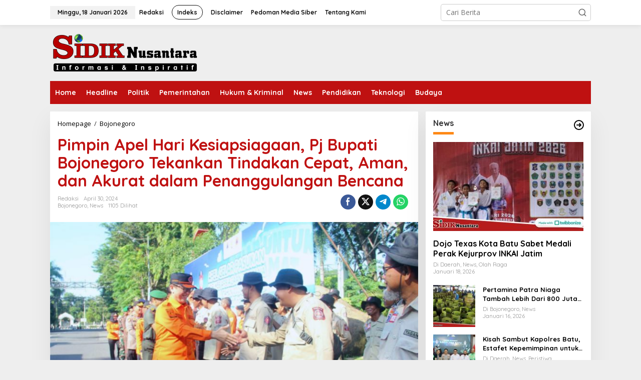

--- FILE ---
content_type: text/html; charset=UTF-8
request_url: https://sidiknusantara.com/read/2024/04/pimpin-apel-hari-kesiapsiagaan-pj-bupati-bojonegoro-tekankan-tindakan-cepat-aman-dan-akurat-dalam-penanggulangan-bencana/
body_size: 19324
content:
<!DOCTYPE html>
<html lang="id">
<head itemscope="itemscope" itemtype="https://schema.org/WebSite">
<meta charset="UTF-8">
<meta name="viewport" content="width=device-width, initial-scale=1">
<link rel="profile" href="https://gmpg.org/xfn/11">

<meta name='robots' content='index, follow, max-image-preview:large, max-snippet:-1, max-video-preview:-1' />

	<!-- This site is optimized with the Yoast SEO plugin v26.2 - https://yoast.com/wordpress/plugins/seo/ -->
	<title>Pimpin Apel Hari Kesiapsiagaan, Pj Bupati Bojonegoro Tekankan Tindakan Cepat, Aman, dan Akurat dalam Penanggulangan Bencana  - Sidik Nusantara</title>
	<link rel="canonical" href="https://sidiknusantara.com/read/2024/04/pimpin-apel-hari-kesiapsiagaan-pj-bupati-bojonegoro-tekankan-tindakan-cepat-aman-dan-akurat-dalam-penanggulangan-bencana/" />
	<meta property="og:locale" content="id_ID" />
	<meta property="og:type" content="article" />
	<meta property="og:title" content="Pimpin Apel Hari Kesiapsiagaan, Pj Bupati Bojonegoro Tekankan Tindakan Cepat, Aman, dan Akurat dalam Penanggulangan Bencana  - Sidik Nusantara" />
	<meta property="og:description" content="Bojonegoro, sidik nusantara &#8211; Pj Bupati Bojonegoro Adriyanto menekankan tindakan cepat, aman," />
	<meta property="og:url" content="https://sidiknusantara.com/read/2024/04/pimpin-apel-hari-kesiapsiagaan-pj-bupati-bojonegoro-tekankan-tindakan-cepat-aman-dan-akurat-dalam-penanggulangan-bencana/" />
	<meta property="og:site_name" content="Sidik Nusantara" />
	<meta property="article:publisher" content="https://www.facebook.com/profile.php?id=100081213826645" />
	<meta property="article:published_time" content="2024-04-30T09:14:55+00:00" />
	<meta property="og:image" content="https://sidiknusantara.com/wp-content/uploads/2024/04/IMG_20240430_21217.jpg" />
	<meta property="og:image:width" content="768" />
	<meta property="og:image:height" content="542" />
	<meta property="og:image:type" content="image/jpeg" />
	<meta name="author" content="Redaksi" />
	<meta name="twitter:card" content="summary_large_image" />
	<meta name="twitter:label1" content="Ditulis oleh" />
	<meta name="twitter:data1" content="Redaksi" />
	<meta name="twitter:label2" content="Estimasi waktu membaca" />
	<meta name="twitter:data2" content="2 menit" />
	<script type="application/ld+json" class="yoast-schema-graph">{"@context":"https://schema.org","@graph":[{"@type":"Article","@id":"https://sidiknusantara.com/read/2024/04/pimpin-apel-hari-kesiapsiagaan-pj-bupati-bojonegoro-tekankan-tindakan-cepat-aman-dan-akurat-dalam-penanggulangan-bencana/#article","isPartOf":{"@id":"https://sidiknusantara.com/read/2024/04/pimpin-apel-hari-kesiapsiagaan-pj-bupati-bojonegoro-tekankan-tindakan-cepat-aman-dan-akurat-dalam-penanggulangan-bencana/"},"author":{"name":"Redaksi","@id":"http://sidiknusantara.com/#/schema/person/07d6130845bfd24b46e7601c80e9f635"},"headline":"Pimpin Apel Hari Kesiapsiagaan, Pj Bupati Bojonegoro Tekankan Tindakan Cepat, Aman, dan Akurat dalam Penanggulangan Bencana ","datePublished":"2024-04-30T09:14:55+00:00","mainEntityOfPage":{"@id":"https://sidiknusantara.com/read/2024/04/pimpin-apel-hari-kesiapsiagaan-pj-bupati-bojonegoro-tekankan-tindakan-cepat-aman-dan-akurat-dalam-penanggulangan-bencana/"},"wordCount":337,"commentCount":0,"publisher":{"@id":"http://sidiknusantara.com/#organization"},"image":{"@id":"https://sidiknusantara.com/read/2024/04/pimpin-apel-hari-kesiapsiagaan-pj-bupati-bojonegoro-tekankan-tindakan-cepat-aman-dan-akurat-dalam-penanggulangan-bencana/#primaryimage"},"thumbnailUrl":"https://sidiknusantara.com/wp-content/uploads/2024/04/IMG_20240430_21217.jpg","articleSection":["Bojonegoro","News"],"inLanguage":"id","potentialAction":[{"@type":"CommentAction","name":"Comment","target":["https://sidiknusantara.com/read/2024/04/pimpin-apel-hari-kesiapsiagaan-pj-bupati-bojonegoro-tekankan-tindakan-cepat-aman-dan-akurat-dalam-penanggulangan-bencana/#respond"]}]},{"@type":"WebPage","@id":"https://sidiknusantara.com/read/2024/04/pimpin-apel-hari-kesiapsiagaan-pj-bupati-bojonegoro-tekankan-tindakan-cepat-aman-dan-akurat-dalam-penanggulangan-bencana/","url":"https://sidiknusantara.com/read/2024/04/pimpin-apel-hari-kesiapsiagaan-pj-bupati-bojonegoro-tekankan-tindakan-cepat-aman-dan-akurat-dalam-penanggulangan-bencana/","name":"Pimpin Apel Hari Kesiapsiagaan, Pj Bupati Bojonegoro Tekankan Tindakan Cepat, Aman, dan Akurat dalam Penanggulangan Bencana  - Sidik Nusantara","isPartOf":{"@id":"http://sidiknusantara.com/#website"},"primaryImageOfPage":{"@id":"https://sidiknusantara.com/read/2024/04/pimpin-apel-hari-kesiapsiagaan-pj-bupati-bojonegoro-tekankan-tindakan-cepat-aman-dan-akurat-dalam-penanggulangan-bencana/#primaryimage"},"image":{"@id":"https://sidiknusantara.com/read/2024/04/pimpin-apel-hari-kesiapsiagaan-pj-bupati-bojonegoro-tekankan-tindakan-cepat-aman-dan-akurat-dalam-penanggulangan-bencana/#primaryimage"},"thumbnailUrl":"https://sidiknusantara.com/wp-content/uploads/2024/04/IMG_20240430_21217.jpg","datePublished":"2024-04-30T09:14:55+00:00","breadcrumb":{"@id":"https://sidiknusantara.com/read/2024/04/pimpin-apel-hari-kesiapsiagaan-pj-bupati-bojonegoro-tekankan-tindakan-cepat-aman-dan-akurat-dalam-penanggulangan-bencana/#breadcrumb"},"inLanguage":"id","potentialAction":[{"@type":"ReadAction","target":["https://sidiknusantara.com/read/2024/04/pimpin-apel-hari-kesiapsiagaan-pj-bupati-bojonegoro-tekankan-tindakan-cepat-aman-dan-akurat-dalam-penanggulangan-bencana/"]}]},{"@type":"ImageObject","inLanguage":"id","@id":"https://sidiknusantara.com/read/2024/04/pimpin-apel-hari-kesiapsiagaan-pj-bupati-bojonegoro-tekankan-tindakan-cepat-aman-dan-akurat-dalam-penanggulangan-bencana/#primaryimage","url":"https://sidiknusantara.com/wp-content/uploads/2024/04/IMG_20240430_21217.jpg","contentUrl":"https://sidiknusantara.com/wp-content/uploads/2024/04/IMG_20240430_21217.jpg","width":768,"height":542},{"@type":"BreadcrumbList","@id":"https://sidiknusantara.com/read/2024/04/pimpin-apel-hari-kesiapsiagaan-pj-bupati-bojonegoro-tekankan-tindakan-cepat-aman-dan-akurat-dalam-penanggulangan-bencana/#breadcrumb","itemListElement":[{"@type":"ListItem","position":1,"name":"Home","item":"http://sidiknusantara.com/"},{"@type":"ListItem","position":2,"name":"Pimpin Apel Hari Kesiapsiagaan, Pj Bupati Bojonegoro Tekankan Tindakan Cepat, Aman, dan Akurat dalam Penanggulangan Bencana "}]},{"@type":"WebSite","@id":"http://sidiknusantara.com/#website","url":"http://sidiknusantara.com/","name":"Sidik Nusantara","description":"Informasi &amp; Inspiratif","publisher":{"@id":"http://sidiknusantara.com/#organization"},"potentialAction":[{"@type":"SearchAction","target":{"@type":"EntryPoint","urlTemplate":"http://sidiknusantara.com/?s={search_term_string}"},"query-input":{"@type":"PropertyValueSpecification","valueRequired":true,"valueName":"search_term_string"}}],"inLanguage":"id"},{"@type":"Organization","@id":"http://sidiknusantara.com/#organization","name":"Sidik nusantara","url":"http://sidiknusantara.com/","logo":{"@type":"ImageObject","inLanguage":"id","@id":"http://sidiknusantara.com/#/schema/logo/image/","url":"https://sidiknusantara.com/wp-content/uploads/2022/04/20220216_172659.png","contentUrl":"https://sidiknusantara.com/wp-content/uploads/2022/04/20220216_172659.png","width":1500,"height":246,"caption":"Sidik nusantara"},"image":{"@id":"http://sidiknusantara.com/#/schema/logo/image/"},"sameAs":["https://www.facebook.com/profile.php?id=100081213826645","https://www.instagram.com/sidiknusantara.official/"]},{"@type":"Person","@id":"http://sidiknusantara.com/#/schema/person/07d6130845bfd24b46e7601c80e9f635","name":"Redaksi","image":{"@type":"ImageObject","inLanguage":"id","@id":"http://sidiknusantara.com/#/schema/person/image/","url":"https://secure.gravatar.com/avatar/0bcb675502a9fa853c41c960c5046bc51b6cc52a7f2c4f5c2fb0d296cdd7caaa?s=96&d=mm&r=g","contentUrl":"https://secure.gravatar.com/avatar/0bcb675502a9fa853c41c960c5046bc51b6cc52a7f2c4f5c2fb0d296cdd7caaa?s=96&d=mm&r=g","caption":"Redaksi"},"url":"https://sidiknusantara.com/read/author/sidik2342/"}]}</script>
	<!-- / Yoast SEO plugin. -->


<link rel='dns-prefetch' href='//fonts.googleapis.com' />
<link rel="alternate" type="application/rss+xml" title="Sidik Nusantara &raquo; Feed" href="https://sidiknusantara.com/feed/" />
<link rel="alternate" type="application/rss+xml" title="Sidik Nusantara &raquo; Umpan Komentar" href="https://sidiknusantara.com/comments/feed/" />
<link rel="alternate" type="application/rss+xml" title="Sidik Nusantara &raquo; Pimpin Apel Hari Kesiapsiagaan, Pj Bupati Bojonegoro Tekankan Tindakan Cepat, Aman, dan Akurat dalam Penanggulangan Bencana  Umpan Komentar" href="https://sidiknusantara.com/read/2024/04/pimpin-apel-hari-kesiapsiagaan-pj-bupati-bojonegoro-tekankan-tindakan-cepat-aman-dan-akurat-dalam-penanggulangan-bencana/feed/" />
<link rel="alternate" title="oEmbed (JSON)" type="application/json+oembed" href="https://sidiknusantara.com/wp-json/oembed/1.0/embed?url=https%3A%2F%2Fsidiknusantara.com%2Fread%2F2024%2F04%2Fpimpin-apel-hari-kesiapsiagaan-pj-bupati-bojonegoro-tekankan-tindakan-cepat-aman-dan-akurat-dalam-penanggulangan-bencana%2F" />
<link rel="alternate" title="oEmbed (XML)" type="text/xml+oembed" href="https://sidiknusantara.com/wp-json/oembed/1.0/embed?url=https%3A%2F%2Fsidiknusantara.com%2Fread%2F2024%2F04%2Fpimpin-apel-hari-kesiapsiagaan-pj-bupati-bojonegoro-tekankan-tindakan-cepat-aman-dan-akurat-dalam-penanggulangan-bencana%2F&#038;format=xml" />
<style id='wp-img-auto-sizes-contain-inline-css' type='text/css'>
img:is([sizes=auto i],[sizes^="auto," i]){contain-intrinsic-size:3000px 1500px}
/*# sourceURL=wp-img-auto-sizes-contain-inline-css */
</style>
<link rel='stylesheet' id='dashicons-css' href='https://sidiknusantara.com/wp-includes/css/dashicons.min.css?ver=6.9' type='text/css' media='all' />
<link rel='stylesheet' id='post-views-counter-frontend-css' href='https://sidiknusantara.com/wp-content/plugins/post-views-counter/css/frontend.min.css?ver=1.5.6' type='text/css' media='all' />
<style id='wp-emoji-styles-inline-css' type='text/css'>

	img.wp-smiley, img.emoji {
		display: inline !important;
		border: none !important;
		box-shadow: none !important;
		height: 1em !important;
		width: 1em !important;
		margin: 0 0.07em !important;
		vertical-align: -0.1em !important;
		background: none !important;
		padding: 0 !important;
	}
/*# sourceURL=wp-emoji-styles-inline-css */
</style>
<link rel='stylesheet' id='newkarma-core-css' href='https://sidiknusantara.com/wp-content/plugins/newkarma-core/css/newkarma-core.css?ver=2.0.5' type='text/css' media='all' />
<link rel='stylesheet' id='newkarma-fonts-css' href='https://fonts.googleapis.com/css?family=Quicksand%3Aregular%2C700%2C300%7COpen+Sans%3Aregular%2Citalic%2C700%2C600%2C300%26subset%3Dlatin%2C&#038;ver=2.1.0' type='text/css' media='all' />
<link rel='stylesheet' id='newkarma-style-css' href='https://sidiknusantara.com/wp-content/themes/newkarma/style.css?ver=2.1.0' type='text/css' media='all' />
<style id='newkarma-style-inline-css' type='text/css'>
body{color:#323233;font-family:"Open Sans","Helvetica", Arial;font-weight:500;font-size:14px;}h1.entry-title{color:#bf1111;}kbd,a.button,button,.button,button.button,input[type="button"],input[type="reset"],input[type="submit"],.tagcloud a,.tagcloud ul,.prevnextpost-links a .prevnextpost,.page-links .page-link-number,ul.page-numbers li span.page-numbers,.sidr,#navigationamp,.gmr_widget_content ul.gmr-tabs,.index-page-numbers,.cat-links-bg{background-color:#bf1111;}blockquote,a.button,button,.button,button.button,input[type="button"],input[type="reset"],input[type="submit"],.gmr-theme div.sharedaddy h3.sd-title:before,.gmr_widget_content ul.gmr-tabs li a,.bypostauthor > .comment-body{border-color:#bf1111;}.gmr-meta-topic a,.newkarma-rp-widget .rp-number,.gmr-owl-carousel .gmr-slide-topic a,.tab-comment-number{color:#fe8917;}.page-title span,h3.comment-reply-title,.widget-title span,.gmr_widget_content ul.gmr-tabs li a.js-tabs__title-active{border-color:#fe8917;}.gmr-menuwrap #primary-menu > li > a:hover,.gmr-menuwrap #primary-menu > li.page_item_has_children:hover > a,.gmr-menuwrap #primary-menu > li.menu-item-has-children:hover > a,.gmr-mainmenu #primary-menu > li:hover > a,.gmr-mainmenu #primary-menu > .current-menu-item > a,.gmr-mainmenu #primary-menu > .current-menu-ancestor > a,.gmr-mainmenu #primary-menu > .current_page_item > a,.gmr-mainmenu #primary-menu > .current_page_ancestor > a{box-shadow:inset 0px -5px 0px 0px#fe8917;}.tab-content .newkarma-rp-widget .rp-number,.owl-theme .owl-controls .owl-page.active span{background-color:#fe8917;}a{color:#000000;}a:hover,a:focus,a:active{color:#bf1111;}.site-title a{color:#bf1111;}.site-description{color:#000000;}.gmr-menuwrap,.gmr-sticky .top-header.sticky-menu,.gmr-mainmenu #primary-menu .sub-menu,.gmr-mainmenu #primary-menu .children{background-color:#bf1111;}#gmr-responsive-menu,.gmr-mainmenu #primary-menu > li > a,.gmr-mainmenu #primary-menu .sub-menu a,.gmr-mainmenu #primary-menu .children a,.sidr ul li ul li a,.sidr ul li a,#navigationamp ul li ul li a,#navigationamp ul li a{color:#ffffff;}.gmr-mainmenu #primary-menu > li.menu-border > a span,.gmr-mainmenu #primary-menu > li.page_item_has_children > a:after,.gmr-mainmenu #primary-menu > li.menu-item-has-children > a:after,.gmr-mainmenu #primary-menu .sub-menu > li.page_item_has_children > a:after,.gmr-mainmenu #primary-menu .sub-menu > li.menu-item-has-children > a:after,.gmr-mainmenu #primary-menu .children > li.page_item_has_children > a:after,.gmr-mainmenu #primary-menu .children > li.menu-item-has-children > a:after{border-color:#ffffff;}#gmr-responsive-menu:hover,.gmr-mainmenu #primary-menu > li:hover > a,.gmr-mainmenu #primary-menu .current-menu-item > a,.gmr-mainmenu #primary-menu .current-menu-ancestor > a,.gmr-mainmenu #primary-menu .current_page_item > a,.gmr-mainmenu #primary-menu .current_page_ancestor > a,.sidr ul li ul li a:hover,.sidr ul li a:hover{color:#ffffff;}.gmr-mainmenu #primary-menu > li.menu-border:hover > a span,.gmr-mainmenu #primary-menu > li.menu-border.current-menu-item > a span,.gmr-mainmenu #primary-menu > li.menu-border.current-menu-ancestor > a span,.gmr-mainmenu #primary-menu > li.menu-border.current_page_item > a span,.gmr-mainmenu #primary-menu > li.menu-border.current_page_ancestor > a span,.gmr-mainmenu #primary-menu > li.page_item_has_children:hover > a:after,.gmr-mainmenu #primary-menu > li.menu-item-has-children:hover > a:after{border-color:#ffffff;}.gmr-mainmenu #primary-menu > li:hover > a,.gmr-mainmenu #primary-menu .current-menu-item > a,.gmr-mainmenu #primary-menu .current-menu-ancestor > a,.gmr-mainmenu #primary-menu .current_page_item > a,.gmr-mainmenu #primary-menu .current_page_ancestor > a{background-color:#ff0000;}.gmr-secondmenuwrap,.gmr-secondmenu #primary-menu .sub-menu,.gmr-secondmenu #primary-menu .children{background-color:#ffffff;}.gmr-secondmenu #primary-menu > li > a,.gmr-secondmenu #primary-menu .sub-menu a,.gmr-secondmenu #primary-menu .children a{color:#444444;}.gmr-secondmenu #primary-menu > li.page_item_has_children > a:after,.gmr-secondmenu #primary-menu > li.menu-item-has-children > a:after,.gmr-secondmenu #primary-menu .sub-menu > li.page_item_has_children > a:after,.gmr-secondmenu #primary-menu .sub-menu > li.menu-item-has-children > a:after,.gmr-secondmenu #primary-menu .children > li.page_item_has_children > a:after,.gmr-secondmenu #primary-menu .children > li.menu-item-has-children > a:after{border-color:#444444;}.gmr-topnavwrap{background-color:#ffffff;}#gmr-topnavresponsive-menu svg,.gmr-topnavmenu #primary-menu > li > a,.gmr-top-date,.search-trigger .gmr-icon{color:#111111;}.gmr-topnavmenu #primary-menu > li.menu-border > a span,.gmr-topnavmenu #primary-menu > li.page_item_has_children > a:after,.gmr-topnavmenu #primary-menu > li.menu-item-has-children > a:after,.gmr-topnavmenu #primary-menu .sub-menu > li.page_item_has_children > a:after,.gmr-topnavmenu #primary-menu .sub-menu > li.menu-item-has-children > a:after,.gmr-topnavmenu #primary-menu .children > li.page_item_has_children > a:after,.gmr-topnavmenu #primary-menu .children > li.menu-item-has-children > a:after{border-color:#111111;}#gmr-topnavresponsive-menu:hover,.gmr-topnavmenu #primary-menu > li:hover > a,.gmr-topnavmenu #primary-menu .current-menu-item > a,.gmr-topnavmenu #primary-menu .current-menu-ancestor > a,.gmr-topnavmenu #primary-menu .current_page_item > a,.gmr-topnavmenu #primary-menu .current_page_ancestor > a,.gmr-social-icon ul > li > a:hover{color:#ff0000;}.gmr-topnavmenu #primary-menu > li.menu-border:hover > a span,.gmr-topnavmenu #primary-menu > li.menu-border.current-menu-item > a span,.gmr-topnavmenu #primary-menu > li.menu-border.current-menu-ancestor > a span,.gmr-topnavmenu #primary-menu > li.menu-border.current_page_item > a span,.gmr-topnavmenu #primary-menu > li.menu-border.current_page_ancestor > a span,.gmr-topnavmenu #primary-menu > li.page_item_has_children:hover > a:after,.gmr-topnavmenu #primary-menu > li.menu-item-has-children:hover > a:after{border-color:#ff0000;}.gmr-owl-carousel .gmr-slide-title a{color:#ffffff;}.gmr-owl-carousel .item:hover .gmr-slide-title a{color:#cccccc;}.site-main-single{background-color:#ffffff;}.gmr-related-infinite .view-more-button:hover{color:#ffffff;}.site-main-archive{background-color:#ffffff;}ul.page-numbers li span.page-numbers{color:#ffffff;}.site-main-archive,a.read-more{color:#323233;}.site-main-archive h2.entry-title a,.site-main-archive .gmr-ajax-text{color:#000000;}.site-main-archive .gmr-archive:hover h2.entry-title a{color:#bf1111;}.gmr-focus-news.gmr-focus-gallery h2.entry-title a,.item .gmr-slide-title a,.newkarma-rp-widget .gmr-rp-bigthumbnail .gmr-rp-bigthumb-content .title-bigthumb{color:#ffffff;}.gmr-focus-news.gmr-focus-gallery:hover h2.entry-title a,.item:hover .gmr-slide-title a,.newkarma-rp-widget .gmr-rp-bigthumbnail:hover .gmr-rp-bigthumb-content .title-bigthumb{color:#ffff00;}h1,h2,h3,h4,h5,h6,.heading-font,.menu,.rp-title,.rsswidget,.gmr-metacontent,.gmr-metacontent-single,.gmr-ajax-text,.view-more-button,ul.single-social-icon li.social-text,.page-links,.gmr-top-date,ul.page-numbers li{font-family:"Quicksand","Helvetica", Arial;}.entry-content-single{font-size:16px;}h1{font-size:30px;}h2{font-size:26px;}h3{font-size:24px;}h4{font-size:22px;}h5{font-size:20px;}h6{font-size:18px;}.site-footer{background-color:#bf1111;color:#ffffff;}ul.footer-social-icon li a{color:#ffffff;}ul.footer-social-icon li a,.footer-content{border-color:#ffffff;}ul.footer-social-icon li a:hover{color:#999;border-color:#999;}.site-footer a{color:#d7d7d7;}.site-footer a:hover{color:#999;}
/*# sourceURL=newkarma-style-inline-css */
</style>
<link rel="https://api.w.org/" href="https://sidiknusantara.com/wp-json/" /><link rel="alternate" title="JSON" type="application/json" href="https://sidiknusantara.com/wp-json/wp/v2/posts/19837" /><link rel="EditURI" type="application/rsd+xml" title="RSD" href="https://sidiknusantara.com/xmlrpc.php?rsd" />
<meta name="generator" content="WordPress 6.9" />
<link rel='shortlink' href='https://sidiknusantara.com/?p=19837' />
<link rel="pingback" href="https://sidiknusantara.com/xmlrpc.php"><link rel="icon" href="https://sidiknusantara.com/wp-content/uploads/2022/05/cropped-1653327612490-46x46.png" sizes="32x32" />
<link rel="icon" href="https://sidiknusantara.com/wp-content/uploads/2022/05/cropped-1653327612490.png" sizes="192x192" />
<link rel="apple-touch-icon" href="https://sidiknusantara.com/wp-content/uploads/2022/05/cropped-1653327612490.png" />
<meta name="msapplication-TileImage" content="https://sidiknusantara.com/wp-content/uploads/2022/05/cropped-1653327612490.png" />
<style id='global-styles-inline-css' type='text/css'>
:root{--wp--preset--aspect-ratio--square: 1;--wp--preset--aspect-ratio--4-3: 4/3;--wp--preset--aspect-ratio--3-4: 3/4;--wp--preset--aspect-ratio--3-2: 3/2;--wp--preset--aspect-ratio--2-3: 2/3;--wp--preset--aspect-ratio--16-9: 16/9;--wp--preset--aspect-ratio--9-16: 9/16;--wp--preset--color--black: #000000;--wp--preset--color--cyan-bluish-gray: #abb8c3;--wp--preset--color--white: #ffffff;--wp--preset--color--pale-pink: #f78da7;--wp--preset--color--vivid-red: #cf2e2e;--wp--preset--color--luminous-vivid-orange: #ff6900;--wp--preset--color--luminous-vivid-amber: #fcb900;--wp--preset--color--light-green-cyan: #7bdcb5;--wp--preset--color--vivid-green-cyan: #00d084;--wp--preset--color--pale-cyan-blue: #8ed1fc;--wp--preset--color--vivid-cyan-blue: #0693e3;--wp--preset--color--vivid-purple: #9b51e0;--wp--preset--gradient--vivid-cyan-blue-to-vivid-purple: linear-gradient(135deg,rgb(6,147,227) 0%,rgb(155,81,224) 100%);--wp--preset--gradient--light-green-cyan-to-vivid-green-cyan: linear-gradient(135deg,rgb(122,220,180) 0%,rgb(0,208,130) 100%);--wp--preset--gradient--luminous-vivid-amber-to-luminous-vivid-orange: linear-gradient(135deg,rgb(252,185,0) 0%,rgb(255,105,0) 100%);--wp--preset--gradient--luminous-vivid-orange-to-vivid-red: linear-gradient(135deg,rgb(255,105,0) 0%,rgb(207,46,46) 100%);--wp--preset--gradient--very-light-gray-to-cyan-bluish-gray: linear-gradient(135deg,rgb(238,238,238) 0%,rgb(169,184,195) 100%);--wp--preset--gradient--cool-to-warm-spectrum: linear-gradient(135deg,rgb(74,234,220) 0%,rgb(151,120,209) 20%,rgb(207,42,186) 40%,rgb(238,44,130) 60%,rgb(251,105,98) 80%,rgb(254,248,76) 100%);--wp--preset--gradient--blush-light-purple: linear-gradient(135deg,rgb(255,206,236) 0%,rgb(152,150,240) 100%);--wp--preset--gradient--blush-bordeaux: linear-gradient(135deg,rgb(254,205,165) 0%,rgb(254,45,45) 50%,rgb(107,0,62) 100%);--wp--preset--gradient--luminous-dusk: linear-gradient(135deg,rgb(255,203,112) 0%,rgb(199,81,192) 50%,rgb(65,88,208) 100%);--wp--preset--gradient--pale-ocean: linear-gradient(135deg,rgb(255,245,203) 0%,rgb(182,227,212) 50%,rgb(51,167,181) 100%);--wp--preset--gradient--electric-grass: linear-gradient(135deg,rgb(202,248,128) 0%,rgb(113,206,126) 100%);--wp--preset--gradient--midnight: linear-gradient(135deg,rgb(2,3,129) 0%,rgb(40,116,252) 100%);--wp--preset--font-size--small: 13px;--wp--preset--font-size--medium: 20px;--wp--preset--font-size--large: 36px;--wp--preset--font-size--x-large: 42px;--wp--preset--spacing--20: 0.44rem;--wp--preset--spacing--30: 0.67rem;--wp--preset--spacing--40: 1rem;--wp--preset--spacing--50: 1.5rem;--wp--preset--spacing--60: 2.25rem;--wp--preset--spacing--70: 3.38rem;--wp--preset--spacing--80: 5.06rem;--wp--preset--shadow--natural: 6px 6px 9px rgba(0, 0, 0, 0.2);--wp--preset--shadow--deep: 12px 12px 50px rgba(0, 0, 0, 0.4);--wp--preset--shadow--sharp: 6px 6px 0px rgba(0, 0, 0, 0.2);--wp--preset--shadow--outlined: 6px 6px 0px -3px rgb(255, 255, 255), 6px 6px rgb(0, 0, 0);--wp--preset--shadow--crisp: 6px 6px 0px rgb(0, 0, 0);}:where(.is-layout-flex){gap: 0.5em;}:where(.is-layout-grid){gap: 0.5em;}body .is-layout-flex{display: flex;}.is-layout-flex{flex-wrap: wrap;align-items: center;}.is-layout-flex > :is(*, div){margin: 0;}body .is-layout-grid{display: grid;}.is-layout-grid > :is(*, div){margin: 0;}:where(.wp-block-columns.is-layout-flex){gap: 2em;}:where(.wp-block-columns.is-layout-grid){gap: 2em;}:where(.wp-block-post-template.is-layout-flex){gap: 1.25em;}:where(.wp-block-post-template.is-layout-grid){gap: 1.25em;}.has-black-color{color: var(--wp--preset--color--black) !important;}.has-cyan-bluish-gray-color{color: var(--wp--preset--color--cyan-bluish-gray) !important;}.has-white-color{color: var(--wp--preset--color--white) !important;}.has-pale-pink-color{color: var(--wp--preset--color--pale-pink) !important;}.has-vivid-red-color{color: var(--wp--preset--color--vivid-red) !important;}.has-luminous-vivid-orange-color{color: var(--wp--preset--color--luminous-vivid-orange) !important;}.has-luminous-vivid-amber-color{color: var(--wp--preset--color--luminous-vivid-amber) !important;}.has-light-green-cyan-color{color: var(--wp--preset--color--light-green-cyan) !important;}.has-vivid-green-cyan-color{color: var(--wp--preset--color--vivid-green-cyan) !important;}.has-pale-cyan-blue-color{color: var(--wp--preset--color--pale-cyan-blue) !important;}.has-vivid-cyan-blue-color{color: var(--wp--preset--color--vivid-cyan-blue) !important;}.has-vivid-purple-color{color: var(--wp--preset--color--vivid-purple) !important;}.has-black-background-color{background-color: var(--wp--preset--color--black) !important;}.has-cyan-bluish-gray-background-color{background-color: var(--wp--preset--color--cyan-bluish-gray) !important;}.has-white-background-color{background-color: var(--wp--preset--color--white) !important;}.has-pale-pink-background-color{background-color: var(--wp--preset--color--pale-pink) !important;}.has-vivid-red-background-color{background-color: var(--wp--preset--color--vivid-red) !important;}.has-luminous-vivid-orange-background-color{background-color: var(--wp--preset--color--luminous-vivid-orange) !important;}.has-luminous-vivid-amber-background-color{background-color: var(--wp--preset--color--luminous-vivid-amber) !important;}.has-light-green-cyan-background-color{background-color: var(--wp--preset--color--light-green-cyan) !important;}.has-vivid-green-cyan-background-color{background-color: var(--wp--preset--color--vivid-green-cyan) !important;}.has-pale-cyan-blue-background-color{background-color: var(--wp--preset--color--pale-cyan-blue) !important;}.has-vivid-cyan-blue-background-color{background-color: var(--wp--preset--color--vivid-cyan-blue) !important;}.has-vivid-purple-background-color{background-color: var(--wp--preset--color--vivid-purple) !important;}.has-black-border-color{border-color: var(--wp--preset--color--black) !important;}.has-cyan-bluish-gray-border-color{border-color: var(--wp--preset--color--cyan-bluish-gray) !important;}.has-white-border-color{border-color: var(--wp--preset--color--white) !important;}.has-pale-pink-border-color{border-color: var(--wp--preset--color--pale-pink) !important;}.has-vivid-red-border-color{border-color: var(--wp--preset--color--vivid-red) !important;}.has-luminous-vivid-orange-border-color{border-color: var(--wp--preset--color--luminous-vivid-orange) !important;}.has-luminous-vivid-amber-border-color{border-color: var(--wp--preset--color--luminous-vivid-amber) !important;}.has-light-green-cyan-border-color{border-color: var(--wp--preset--color--light-green-cyan) !important;}.has-vivid-green-cyan-border-color{border-color: var(--wp--preset--color--vivid-green-cyan) !important;}.has-pale-cyan-blue-border-color{border-color: var(--wp--preset--color--pale-cyan-blue) !important;}.has-vivid-cyan-blue-border-color{border-color: var(--wp--preset--color--vivid-cyan-blue) !important;}.has-vivid-purple-border-color{border-color: var(--wp--preset--color--vivid-purple) !important;}.has-vivid-cyan-blue-to-vivid-purple-gradient-background{background: var(--wp--preset--gradient--vivid-cyan-blue-to-vivid-purple) !important;}.has-light-green-cyan-to-vivid-green-cyan-gradient-background{background: var(--wp--preset--gradient--light-green-cyan-to-vivid-green-cyan) !important;}.has-luminous-vivid-amber-to-luminous-vivid-orange-gradient-background{background: var(--wp--preset--gradient--luminous-vivid-amber-to-luminous-vivid-orange) !important;}.has-luminous-vivid-orange-to-vivid-red-gradient-background{background: var(--wp--preset--gradient--luminous-vivid-orange-to-vivid-red) !important;}.has-very-light-gray-to-cyan-bluish-gray-gradient-background{background: var(--wp--preset--gradient--very-light-gray-to-cyan-bluish-gray) !important;}.has-cool-to-warm-spectrum-gradient-background{background: var(--wp--preset--gradient--cool-to-warm-spectrum) !important;}.has-blush-light-purple-gradient-background{background: var(--wp--preset--gradient--blush-light-purple) !important;}.has-blush-bordeaux-gradient-background{background: var(--wp--preset--gradient--blush-bordeaux) !important;}.has-luminous-dusk-gradient-background{background: var(--wp--preset--gradient--luminous-dusk) !important;}.has-pale-ocean-gradient-background{background: var(--wp--preset--gradient--pale-ocean) !important;}.has-electric-grass-gradient-background{background: var(--wp--preset--gradient--electric-grass) !important;}.has-midnight-gradient-background{background: var(--wp--preset--gradient--midnight) !important;}.has-small-font-size{font-size: var(--wp--preset--font-size--small) !important;}.has-medium-font-size{font-size: var(--wp--preset--font-size--medium) !important;}.has-large-font-size{font-size: var(--wp--preset--font-size--large) !important;}.has-x-large-font-size{font-size: var(--wp--preset--font-size--x-large) !important;}
/*# sourceURL=global-styles-inline-css */
</style>
</head>

<body class="wp-singular post-template-default single single-post postid-19837 single-format-standard wp-theme-newkarma gmr-theme gmr-sticky group-blog" itemscope="itemscope" itemtype="https://schema.org/WebPage">

<a class="skip-link screen-reader-text" href="#main">Lewati ke konten</a>


<div class="gmr-topnavwrap clearfix">
	<div class="container-topnav">
		<div class="list-flex">
								<div class="row-flex gmr-table-date">
						<span class="gmr-top-date" data-lang="id"></span>
					</div>
					
			<div class="row-flex gmr-table-menu">
								<a id="gmr-topnavresponsive-menu" href="#menus" title="Menus" rel="nofollow"><svg xmlns="http://www.w3.org/2000/svg" xmlns:xlink="http://www.w3.org/1999/xlink" aria-hidden="true" role="img" width="1em" height="1em" preserveAspectRatio="xMidYMid meet" viewBox="0 0 24 24"><path d="M4 6h16v2H4zm0 5h16v2H4zm0 5h16v2H4z" fill="currentColor"/></svg></a>
				<div class="close-topnavmenu-wrap"><a id="close-topnavmenu-button" rel="nofollow" href="#"><svg xmlns="http://www.w3.org/2000/svg" xmlns:xlink="http://www.w3.org/1999/xlink" aria-hidden="true" role="img" width="1em" height="1em" preserveAspectRatio="xMidYMid meet" viewBox="0 0 1024 1024"><path d="M685.4 354.8c0-4.4-3.6-8-8-8l-66 .3L512 465.6l-99.3-118.4l-66.1-.3c-4.4 0-8 3.5-8 8c0 1.9.7 3.7 1.9 5.2l130.1 155L340.5 670a8.32 8.32 0 0 0-1.9 5.2c0 4.4 3.6 8 8 8l66.1-.3L512 564.4l99.3 118.4l66 .3c4.4 0 8-3.5 8-8c0-1.9-.7-3.7-1.9-5.2L553.5 515l130.1-155c1.2-1.4 1.8-3.3 1.8-5.2z" fill="currentColor"/><path d="M512 65C264.6 65 64 265.6 64 513s200.6 448 448 448s448-200.6 448-448S759.4 65 512 65zm0 820c-205.4 0-372-166.6-372-372s166.6-372 372-372s372 166.6 372 372s-166.6 372-372 372z" fill="currentColor"/></svg></a></div>
				<nav id="site-navigation" class="gmr-topnavmenu pull-right" role="navigation" itemscope="itemscope" itemtype="https://schema.org/SiteNavigationElement">
					<ul id="primary-menu" class="menu"><li id="menu-item-10393" class="menu-item menu-item-type-post_type menu-item-object-page menu-item-10393"><a href="https://sidiknusantara.com/redaksi/" itemprop="url"><span itemprop="name">Redaksi</span></a></li>
<li id="menu-item-13530" class="menu-border menu-item menu-item-type-post_type menu-item-object-page menu-item-13530"><a href="https://sidiknusantara.com/indeks/" itemprop="url"><span itemprop="name">Indeks</span></a></li>
<li id="menu-item-13565" class="menu-item menu-item-type-post_type menu-item-object-page menu-item-13565"><a href="https://sidiknusantara.com/disclaimer/" itemprop="url"><span itemprop="name">Disclaimer</span></a></li>
<li id="menu-item-13566" class="menu-item menu-item-type-post_type menu-item-object-page menu-item-13566"><a href="https://sidiknusantara.com/pedoman-media-siber/" itemprop="url"><span itemprop="name">Pedoman Media Siber</span></a></li>
<li id="menu-item-13567" class="menu-item menu-item-type-post_type menu-item-object-page menu-item-13567"><a href="https://sidiknusantara.com/tentang-kami/" itemprop="url"><span itemprop="name">Tentang Kami</span></a></li>
</ul>				</nav><!-- #site-navigation -->
							</div>
			<div class="row-flex gmr-menu-mobile-wrap text-center">
				<div class="only-mobile gmr-mobilelogo"><div class="gmr-logo"><a href="https://sidiknusantara.com/" class="custom-logo-link" itemprop="url" title="Sidik Nusantara"><img src="https://sidiknusantara.com/wp-content/uploads/2022/09/1653386880180-e1663943032207.png" alt="Sidik Nusantara" title="Sidik Nusantara" /></a></div></div>			</div>
			<div class="row-flex gmr-table-search last-row">
									<div class="gmr-search-btn">
								<a id="search-menu-button" class="topnav-button gmr-search-icon" href="#" rel="nofollow"><svg xmlns="http://www.w3.org/2000/svg" aria-hidden="true" role="img" width="1em" height="1em" preserveAspectRatio="xMidYMid meet" viewBox="0 0 24 24"><path fill="none" stroke="currentColor" stroke-linecap="round" stroke-width="2" d="m21 21l-4.486-4.494M19 10.5a8.5 8.5 0 1 1-17 0a8.5 8.5 0 0 1 17 0Z"/></svg></a>
								<div id="search-dropdown-container" class="search-dropdown search">
								<form method="get" class="gmr-searchform searchform" action="https://sidiknusantara.com/">
									<input type="text" name="s" id="s" placeholder="Cari Berita" />
								</form>
								</div>
							</div><div class="gmr-search">
							<form method="get" class="gmr-searchform searchform" action="https://sidiknusantara.com/">
								<input type="text" name="s" id="s" placeholder="Cari Berita" />
								<button type="submit" role="button" aria-label="Submit" class="gmr-search-submit"><svg xmlns="http://www.w3.org/2000/svg" xmlns:xlink="http://www.w3.org/1999/xlink" aria-hidden="true" role="img" width="1em" height="1em" preserveAspectRatio="xMidYMid meet" viewBox="0 0 24 24"><g fill="none" stroke="currentColor" stroke-width="2" stroke-linecap="round" stroke-linejoin="round"><circle cx="11" cy="11" r="8"/><path d="M21 21l-4.35-4.35"/></g></svg></button>
							</form>
						</div>			</div>
		</div>

			</div>
</div>

	<div class="container">
		<div class="clearfix gmr-headwrapper">
			<div class="gmr-logo"><a href="https://sidiknusantara.com/" class="custom-logo-link" itemprop="url" title="Sidik Nusantara"><img src="https://sidiknusantara.com/wp-content/uploads/2022/09/1653386880180-e1663943032207.png" alt="Sidik Nusantara" title="Sidik Nusantara" /></a></div>					</div>
	</div>

	<header id="masthead" class="site-header" role="banner" itemscope="itemscope" itemtype="https://schema.org/WPHeader">
		<div class="top-header">
			<div class="container">
				<div class="gmr-menuwrap clearfix">
					<nav id="site-navigation" class="gmr-mainmenu" role="navigation" itemscope="itemscope" itemtype="https://schema.org/SiteNavigationElement">
						<ul id="primary-menu" class="menu"><li id="menu-item-10091" class="menu-item menu-item-type-custom menu-item-object-custom menu-item-home menu-item-10091"><a href="https://sidiknusantara.com/" itemprop="url"><span itemprop="name">Home</span></a></li>
<li id="menu-item-14468" class="menu-item menu-item-type-taxonomy menu-item-object-category menu-item-14468"><a href="https://sidiknusantara.com/read/category/headline/" itemprop="url"><span itemprop="name">Headline</span></a></li>
<li id="menu-item-10097" class="menu-item menu-item-type-taxonomy menu-item-object-category menu-item-10097"><a href="https://sidiknusantara.com/read/category/politik/" itemprop="url"><span itemprop="name">Politik</span></a></li>
<li id="menu-item-10095" class="menu-item menu-item-type-taxonomy menu-item-object-category menu-item-10095"><a href="https://sidiknusantara.com/read/category/pemerintahan/" itemprop="url"><span itemprop="name">Pemerintahan</span></a></li>
<li id="menu-item-10093" class="menu-item menu-item-type-taxonomy menu-item-object-category menu-item-10093"><a href="https://sidiknusantara.com/read/category/hukum/" itemprop="url"><span itemprop="name">Hukum &amp; Kriminal</span></a></li>
<li id="menu-item-10094" class="menu-item menu-item-type-taxonomy menu-item-object-category current-post-ancestor current-menu-parent current-post-parent menu-item-10094"><a href="https://sidiknusantara.com/read/category/news/" itemprop="url"><span itemprop="name">News</span></a></li>
<li id="menu-item-10096" class="menu-item menu-item-type-taxonomy menu-item-object-category menu-item-10096"><a href="https://sidiknusantara.com/read/category/pendidikan/" itemprop="url"><span itemprop="name">Pendidikan</span></a></li>
<li id="menu-item-10098" class="menu-item menu-item-type-taxonomy menu-item-object-category menu-item-10098"><a href="https://sidiknusantara.com/read/category/teknologi/" itemprop="url"><span itemprop="name">Teknologi</span></a></li>
<li id="menu-item-12522" class="menu-item menu-item-type-taxonomy menu-item-object-category menu-item-12522"><a href="https://sidiknusantara.com/read/category/budaya/" itemprop="url"><span itemprop="name">Budaya</span></a></li>
</ul>					</nav><!-- #site-navigation -->
				</div>
											<div class="gmr-secondmenuwrap clearfix">
								<nav id="site-navigation" class="gmr-secondmenu" role="navigation" itemscope="itemscope" itemtype="https://schema.org/SiteNavigationElement">
																	</nav><!-- #site-navigation -->
							</div>
								</div>
		</div><!-- .top-header -->
	</header><!-- #masthead -->


<div class="site inner-wrap" id="site-container">
		<div id="content" class="gmr-content">
				<div class="container">
			<div class="row">

<div id="primary" class="content-area col-md-content">
	<main id="main" class="site-main-single" role="main">

	<div class="gmr-list-table single-head-wrap">
					<div class="breadcrumbs" itemscope itemtype="https://schema.org/BreadcrumbList">
																						<span class="first-item" itemprop="itemListElement" itemscope itemtype="https://schema.org/ListItem">
								<a itemscope itemtype="https://schema.org/WebPage" itemprop="item" itemid="https://sidiknusantara.com/" href="https://sidiknusantara.com/">
									<span itemprop="name">Homepage</span>
								</a>
								<span itemprop="position" content="1"></span>
							</span>
																										<span class="separator">/</span>
													<span class="0-item" itemprop="itemListElement" itemscope itemtype="https://schema.org/ListItem">
								<a itemscope itemtype="https://schema.org/WebPage" itemprop="item" itemid="https://sidiknusantara.com/read/category/bojonegoro/" href="https://sidiknusantara.com/read/category/bojonegoro/">
									<span itemprop="name">Bojonegoro</span>
								</a>
								<span itemprop="position" content="2"></span>
							</span>
																										<span class="last-item screen-reader-text" itemscope itemtype="https://schema.org/ListItem">
							<span itemprop="name">Pimpin Apel Hari Kesiapsiagaan, Pj Bupati Bojonegoro Tekankan Tindakan Cepat, Aman, dan Akurat dalam Penanggulangan Bencana </span>
							<span itemprop="position" content="3"></span>
						</span>
												</div>
				</div>

	
<article id="post-19837" class="post-19837 post type-post status-publish format-standard has-post-thumbnail category-bojonegoro category-news" itemscope="itemscope" itemtype="https://schema.org/CreativeWork">

	<div class="site-main gmr-single hentry">
		<div class="gmr-box-content-single">
						<header class="entry-header">
				<h1 class="entry-title" itemprop="headline">Pimpin Apel Hari Kesiapsiagaan, Pj Bupati Bojonegoro Tekankan Tindakan Cepat, Aman, dan Akurat dalam Penanggulangan Bencana </h1><div class="gmr-aftertitle-wrap"><div class="gmr-metacontent-single"><div><span class="posted-on"><span class="entry-author vcard" itemprop="author" itemscope="itemscope" itemtype="https://schema.org/person"><a class="url fn n" href="https://sidiknusantara.com/read/author/sidik2342/" title="Tautan ke: Redaksi" itemprop="url"><span itemprop="name">Redaksi</span></a></span></span><span class="posted-on"><time class="entry-date published updated" itemprop="dateModified" datetime="2024-04-30T16:14:55+07:00">April 30, 2024</time></span></div><div><span class="cat-links"><a href="https://sidiknusantara.com/read/category/bojonegoro/" rel="category tag">Bojonegoro</a>, <a href="https://sidiknusantara.com/read/category/news/" rel="category tag">News</a></span><span class="view-single">1105 Dilihat</spans></div></div><div class="gmr-social-share-intop"><ul class="gmr-socialicon-share"><li class="facebook"><a href="https://www.facebook.com/sharer/sharer.php?u=https%3A%2F%2Fsidiknusantara.com%2Fread%2F2024%2F04%2Fpimpin-apel-hari-kesiapsiagaan-pj-bupati-bojonegoro-tekankan-tindakan-cepat-aman-dan-akurat-dalam-penanggulangan-bencana%2F" class="gmr-share-facebook" rel="nofollow" title="Sebar ini"><svg xmlns="http://www.w3.org/2000/svg" aria-hidden="true" role="img" width="0.49em" height="1em" viewBox="0 0 486.037 1000"><path d="M124.074 1000V530.771H0V361.826h124.074V217.525C124.074 104.132 197.365 0 366.243 0C434.619 0 485.18 6.555 485.18 6.555l-3.984 157.766s-51.564-.502-107.833-.502c-60.9 0-70.657 28.065-70.657 74.646v123.361h183.331l-7.977 168.945H302.706V1000H124.074" fill="currentColor" /></svg></a></li><li class="twitter"><a href="https://twitter.com/intent/tweet?url=https%3A%2F%2Fsidiknusantara.com%2Fread%2F2024%2F04%2Fpimpin-apel-hari-kesiapsiagaan-pj-bupati-bojonegoro-tekankan-tindakan-cepat-aman-dan-akurat-dalam-penanggulangan-bencana%2F&amp;text=Pimpin%20Apel%20Hari%20Kesiapsiagaan%2C%20Pj%20Bupati%20Bojonegoro%20Tekankan%20Tindakan%20Cepat%2C%20Aman%2C%20dan%20Akurat%20dalam%20Penanggulangan%20Bencana%C2%A0" class="gmr-share-twitter" rel="nofollow" title="Tweet ini"><svg xmlns="http://www.w3.org/2000/svg" aria-hidden="true" role="img" width="1em" height="1em" viewBox="0 0 24 24"><path fill="currentColor" d="M18.901 1.153h3.68l-8.04 9.19L24 22.846h-7.406l-5.8-7.584l-6.638 7.584H.474l8.6-9.83L0 1.154h7.594l5.243 6.932ZM17.61 20.644h2.039L6.486 3.24H4.298Z"></path></svg></a></li><li class="telegram"><a href="https://t.me/share/url?url=https%3A%2F%2Fsidiknusantara.com%2Fread%2F2024%2F04%2Fpimpin-apel-hari-kesiapsiagaan-pj-bupati-bojonegoro-tekankan-tindakan-cepat-aman-dan-akurat-dalam-penanggulangan-bencana%2F&amp;text=Pimpin%20Apel%20Hari%20Kesiapsiagaan%2C%20Pj%20Bupati%20Bojonegoro%20Tekankan%20Tindakan%20Cepat%2C%20Aman%2C%20dan%20Akurat%20dalam%20Penanggulangan%20Bencana%C2%A0" target="_blank" rel="nofollow" title="Telegram Share"><svg xmlns="http://www.w3.org/2000/svg" aria-hidden="true" role="img" width="1em" height="1em" viewBox="0 0 48 48"><path d="M41.42 7.309s3.885-1.515 3.56 2.164c-.107 1.515-1.078 6.818-1.834 12.553l-2.59 16.99s-.216 2.489-2.159 2.922c-1.942.432-4.856-1.515-5.396-1.948c-.432-.325-8.094-5.195-10.792-7.575c-.756-.65-1.62-1.948.108-3.463L33.648 18.13c1.295-1.298 2.59-4.328-2.806-.649l-15.11 10.28s-1.727 1.083-4.964.109l-7.016-2.165s-2.59-1.623 1.835-3.246c10.793-5.086 24.068-10.28 35.831-15.15z" fill="currentColor" /></svg></a></li><li class="whatsapp"><a href="https://api.whatsapp.com/send?text=Pimpin%20Apel%20Hari%20Kesiapsiagaan%2C%20Pj%20Bupati%20Bojonegoro%20Tekankan%20Tindakan%20Cepat%2C%20Aman%2C%20dan%20Akurat%20dalam%20Penanggulangan%20Bencana%C2%A0 https%3A%2F%2Fsidiknusantara.com%2Fread%2F2024%2F04%2Fpimpin-apel-hari-kesiapsiagaan-pj-bupati-bojonegoro-tekankan-tindakan-cepat-aman-dan-akurat-dalam-penanggulangan-bencana%2F" class="gmr-share-whatsapp" rel="nofollow" title="Whatsapp"><svg xmlns="http://www.w3.org/2000/svg" aria-hidden="true" role="img" width="1em" height="1em" viewBox="0 0 24 24"><path d="M15.271 13.21a7.014 7.014 0 0 1 1.543.7l-.031-.018c.529.235.986.51 1.403.833l-.015-.011c.02.061.032.13.032.203l-.001.032v-.001c-.015.429-.11.832-.271 1.199l.008-.021c-.231.463-.616.82-1.087 1.01l-.014.005a3.624 3.624 0 0 1-1.576.411h-.006a8.342 8.342 0 0 1-2.988-.982l.043.022a8.9 8.9 0 0 1-2.636-1.829l-.001-.001a20.473 20.473 0 0 1-2.248-2.794l-.047-.074a5.38 5.38 0 0 1-1.1-2.995l-.001-.013v-.124a3.422 3.422 0 0 1 1.144-2.447l.003-.003a1.17 1.17 0 0 1 .805-.341h.001c.101.003.198.011.292.025l-.013-.002c.087.013.188.021.292.023h.003a.642.642 0 0 1 .414.102l-.002-.001c.107.118.189.261.238.418l.002.008q.124.31.512 1.364c.135.314.267.701.373 1.099l.014.063a1.573 1.573 0 0 1-.533.889l-.003.002q-.535.566-.535.72a.436.436 0 0 0 .081.234l-.001-.001a7.03 7.03 0 0 0 1.576 2.119l.005.005a9.89 9.89 0 0 0 2.282 1.54l.059.026a.681.681 0 0 0 .339.109h.002q.233 0 .838-.752t.804-.752zm-3.147 8.216h.022a9.438 9.438 0 0 0 3.814-.799l-.061.024c2.356-.994 4.193-2.831 5.163-5.124l.024-.063c.49-1.113.775-2.411.775-3.775s-.285-2.662-.799-3.837l.024.062c-.994-2.356-2.831-4.193-5.124-5.163l-.063-.024c-1.113-.49-2.411-.775-3.775-.775s-2.662.285-3.837.799l.062-.024c-2.356.994-4.193 2.831-5.163 5.124l-.024.063a9.483 9.483 0 0 0-.775 3.787a9.6 9.6 0 0 0 1.879 5.72l-.019-.026l-1.225 3.613l3.752-1.194a9.45 9.45 0 0 0 5.305 1.612h.047zm0-21.426h.033c1.628 0 3.176.342 4.575.959L16.659.93c2.825 1.197 5.028 3.4 6.196 6.149l.029.076c.588 1.337.93 2.896.93 4.535s-.342 3.198-.959 4.609l.029-.074c-1.197 2.825-3.4 5.028-6.149 6.196l-.076.029c-1.327.588-2.875.93-4.503.93h-.034h.002h-.053c-2.059 0-3.992-.541-5.664-1.488l.057.03L-.001 24l2.109-6.279a11.505 11.505 0 0 1-1.674-6.01c0-1.646.342-3.212.959-4.631l-.029.075C2.561 4.33 4.764 2.127 7.513.959L7.589.93A11.178 11.178 0 0 1 12.092 0h.033h-.002z" fill="currentColor" /></svg></a></li></ul></div></div>			</header><!-- .entry-header -->
		</div>

		<div class="gmr-featured-wrap">
									<figure class="gmr-attachment-img">
							<img width="768" height="542" src="https://sidiknusantara.com/wp-content/uploads/2024/04/IMG_20240430_21217.jpg" class="attachment-post-thumbnail size-post-thumbnail wp-post-image" alt="" decoding="async" fetchpriority="high" title="IMG_20240430_21217" />																				</figure>
								</div>

		<div class="gmr-box-content-single">
			<div class="row">
				<div class="col-md-sgl-l pos-sticky"><div class="gmr-social-share"><ul class="gmr-socialicon-share"><li class="facebook"><a href="https://www.facebook.com/sharer/sharer.php?u=https%3A%2F%2Fsidiknusantara.com%2Fread%2F2024%2F04%2Fpimpin-apel-hari-kesiapsiagaan-pj-bupati-bojonegoro-tekankan-tindakan-cepat-aman-dan-akurat-dalam-penanggulangan-bencana%2F" class="gmr-share-facebook" rel="nofollow" title="Sebar ini"><svg xmlns="http://www.w3.org/2000/svg" aria-hidden="true" role="img" width="0.49em" height="1em" viewBox="0 0 486.037 1000"><path d="M124.074 1000V530.771H0V361.826h124.074V217.525C124.074 104.132 197.365 0 366.243 0C434.619 0 485.18 6.555 485.18 6.555l-3.984 157.766s-51.564-.502-107.833-.502c-60.9 0-70.657 28.065-70.657 74.646v123.361h183.331l-7.977 168.945H302.706V1000H124.074" fill="currentColor" /></svg></a></li><li class="twitter"><a href="https://twitter.com/intent/tweet?url=https%3A%2F%2Fsidiknusantara.com%2Fread%2F2024%2F04%2Fpimpin-apel-hari-kesiapsiagaan-pj-bupati-bojonegoro-tekankan-tindakan-cepat-aman-dan-akurat-dalam-penanggulangan-bencana%2F&amp;text=Pimpin%20Apel%20Hari%20Kesiapsiagaan%2C%20Pj%20Bupati%20Bojonegoro%20Tekankan%20Tindakan%20Cepat%2C%20Aman%2C%20dan%20Akurat%20dalam%20Penanggulangan%20Bencana%C2%A0" class="gmr-share-twitter" rel="nofollow" title="Tweet ini"><svg xmlns="http://www.w3.org/2000/svg" aria-hidden="true" role="img" width="1em" height="1em" viewBox="0 0 24 24"><path fill="currentColor" d="M18.901 1.153h3.68l-8.04 9.19L24 22.846h-7.406l-5.8-7.584l-6.638 7.584H.474l8.6-9.83L0 1.154h7.594l5.243 6.932ZM17.61 20.644h2.039L6.486 3.24H4.298Z"></path></svg></a></li><li class="telegram"><a href="https://t.me/share/url?url=https%3A%2F%2Fsidiknusantara.com%2Fread%2F2024%2F04%2Fpimpin-apel-hari-kesiapsiagaan-pj-bupati-bojonegoro-tekankan-tindakan-cepat-aman-dan-akurat-dalam-penanggulangan-bencana%2F&amp;text=Pimpin%20Apel%20Hari%20Kesiapsiagaan%2C%20Pj%20Bupati%20Bojonegoro%20Tekankan%20Tindakan%20Cepat%2C%20Aman%2C%20dan%20Akurat%20dalam%20Penanggulangan%20Bencana%C2%A0" target="_blank" rel="nofollow" title="Telegram Share"><svg xmlns="http://www.w3.org/2000/svg" aria-hidden="true" role="img" width="1em" height="1em" viewBox="0 0 48 48"><path d="M41.42 7.309s3.885-1.515 3.56 2.164c-.107 1.515-1.078 6.818-1.834 12.553l-2.59 16.99s-.216 2.489-2.159 2.922c-1.942.432-4.856-1.515-5.396-1.948c-.432-.325-8.094-5.195-10.792-7.575c-.756-.65-1.62-1.948.108-3.463L33.648 18.13c1.295-1.298 2.59-4.328-2.806-.649l-15.11 10.28s-1.727 1.083-4.964.109l-7.016-2.165s-2.59-1.623 1.835-3.246c10.793-5.086 24.068-10.28 35.831-15.15z" fill="currentColor" /></svg></a></li><li class="whatsapp"><a href="https://api.whatsapp.com/send?text=Pimpin%20Apel%20Hari%20Kesiapsiagaan%2C%20Pj%20Bupati%20Bojonegoro%20Tekankan%20Tindakan%20Cepat%2C%20Aman%2C%20dan%20Akurat%20dalam%20Penanggulangan%20Bencana%C2%A0 https%3A%2F%2Fsidiknusantara.com%2Fread%2F2024%2F04%2Fpimpin-apel-hari-kesiapsiagaan-pj-bupati-bojonegoro-tekankan-tindakan-cepat-aman-dan-akurat-dalam-penanggulangan-bencana%2F" class="gmr-share-whatsapp" rel="nofollow" title="Whatsapp"><svg xmlns="http://www.w3.org/2000/svg" aria-hidden="true" role="img" width="1em" height="1em" viewBox="0 0 24 24"><path d="M15.271 13.21a7.014 7.014 0 0 1 1.543.7l-.031-.018c.529.235.986.51 1.403.833l-.015-.011c.02.061.032.13.032.203l-.001.032v-.001c-.015.429-.11.832-.271 1.199l.008-.021c-.231.463-.616.82-1.087 1.01l-.014.005a3.624 3.624 0 0 1-1.576.411h-.006a8.342 8.342 0 0 1-2.988-.982l.043.022a8.9 8.9 0 0 1-2.636-1.829l-.001-.001a20.473 20.473 0 0 1-2.248-2.794l-.047-.074a5.38 5.38 0 0 1-1.1-2.995l-.001-.013v-.124a3.422 3.422 0 0 1 1.144-2.447l.003-.003a1.17 1.17 0 0 1 .805-.341h.001c.101.003.198.011.292.025l-.013-.002c.087.013.188.021.292.023h.003a.642.642 0 0 1 .414.102l-.002-.001c.107.118.189.261.238.418l.002.008q.124.31.512 1.364c.135.314.267.701.373 1.099l.014.063a1.573 1.573 0 0 1-.533.889l-.003.002q-.535.566-.535.72a.436.436 0 0 0 .081.234l-.001-.001a7.03 7.03 0 0 0 1.576 2.119l.005.005a9.89 9.89 0 0 0 2.282 1.54l.059.026a.681.681 0 0 0 .339.109h.002q.233 0 .838-.752t.804-.752zm-3.147 8.216h.022a9.438 9.438 0 0 0 3.814-.799l-.061.024c2.356-.994 4.193-2.831 5.163-5.124l.024-.063c.49-1.113.775-2.411.775-3.775s-.285-2.662-.799-3.837l.024.062c-.994-2.356-2.831-4.193-5.124-5.163l-.063-.024c-1.113-.49-2.411-.775-3.775-.775s-2.662.285-3.837.799l.062-.024c-2.356.994-4.193 2.831-5.163 5.124l-.024.063a9.483 9.483 0 0 0-.775 3.787a9.6 9.6 0 0 0 1.879 5.72l-.019-.026l-1.225 3.613l3.752-1.194a9.45 9.45 0 0 0 5.305 1.612h.047zm0-21.426h.033c1.628 0 3.176.342 4.575.959L16.659.93c2.825 1.197 5.028 3.4 6.196 6.149l.029.076c.588 1.337.93 2.896.93 4.535s-.342 3.198-.959 4.609l.029-.074c-1.197 2.825-3.4 5.028-6.149 6.196l-.076.029c-1.327.588-2.875.93-4.503.93h-.034h.002h-.053c-2.059 0-3.992-.541-5.664-1.488l.057.03L-.001 24l2.109-6.279a11.505 11.505 0 0 1-1.674-6.01c0-1.646.342-3.212.959-4.631l-.029.075C2.561 4.33 4.764 2.127 7.513.959L7.589.93A11.178 11.178 0 0 1 12.092 0h.033h-.002z" fill="currentColor" /></svg></a></li></ul></div></div>				<div class="col-md-sgl-c">
					<div class="entry-content entry-content-single" itemprop="text">
						<p><strong>Bojonegoro, sidik nusantara</strong> &#8211; Pj Bupati Bojonegoro Adriyanto menekankan tindakan cepat, aman, akurat, serentak, dan sinergi dalam penanggulangan bencana. Pj Bupati juga menekankan sinergi dengan berbagai pihak terkait tindakan preventif, penyelamatan, dan tindakan rehabilitatif. Penekanan ini disampaikan dalam giat apel pasukan Hari Kesiapsiagaan tahun 2024 di Jl. Mas Tumapel Bojonegoro, Selasa (30/4/2024).</p>
<p>Dalam arahannya, Pj Bupati Bojonegoro Adriyanto menyampaikan bahwa Indonesia memiliki kondisi geografis dan geologi yang rawan bencana. Selama tahun 2023, tercatat 5.400 kejadian bencana yang didominasi bencana hidrometeorologi. Selain itu, banyaknya kecamatan di Kabupaten Bojonegoro yang masih memiliki Indeks risiko bencana tingkat tinggi, juga menuntut upaya penanggulangan bencana yang lebih cermat dan inovatif.</p>
<p>“Di sinilah segenap pemangku kepentingan, baik pusat maupun daerah, dituntut untuk berkomitmen dan meningkatkan kapasitasnya, guna melindungi masyarakat dari risiko bencana,” ucapnya.</p>
<p>Lebih lanjut, Pj Bupati Adriyanto menjelaskan bahwa selaras dengan upaya ini, penurunan risiko bencana sepatutnya menjadi salah satu indikator kinerja kepala daerah. Sebab, mitigasi dampak bencana di daerah tentu akan turut memastikan kecukupan pangan, pendidikan, dan kesehatan masyarakat, serta keberlanjutan lingkungan hidup, yang akan bermuara pada peningkatan perekonomian lokal dan kesejahteraan masyarakat.</p>
<p>“Maka saya tekankan bahwa dalam penanggulangan bencana, berbagai tindakan preventif, penyelamatan, dan rehabilitatif, harus dieksekusi secara sinergis, serentak, cepat, aman dan akurat,” jelasnya.</p>
<p>Kolaborasi bersama lintas sektor dan lintas wilayah dalam penanggulangan bencana, lanjut dia, juga perlu dilaksanakan secara konsisten dan berkelanjutan. Dalam kesempatan tersebut, Pj Bupati meminta pengembangan teknologi dan inovasi dalam penanggulangan bencana di Kabupaten Bojonegoro terus dioptimalkan.</p>
<p>“Dorong integrasi teknologi dan inovasi berbasis data yang valid, sebagai kunci terwujudnya efektifitas dan efisiensi aksi dini dan kesiapsiagaan dalam menghadapi bencana,” tuturnya.</p>
<p>Masih dalam kesempatan yang sama, Pj Bupati menyampaikan beberapa hal untuk menjadi perhatian ke depan, diantaranya mengembangkan industrialisasi penanggulangan kebencanaan dengan penerapan teknologi dan inovasi. Selain itu juga melakukan pemetaan risiko bencana secara tepat dan valid, perkuat pelayanan kebencanaan, menerapkan kebijakan dan upaya pemulihan pasca bencana.</p>
<p>“Juga susun dan rencanakan pembiayaan kegiatan penanggulangan bencana secara integratif dan tidak tumpang tindih,” pungkasnya. (Tris/Red)</p>
<div class="post-views content-post post-19837 entry-meta load-static">
				<span class="post-views-icon dashicons dashicons-chart-bar"></span> <span class="post-views-label">Post Views:</span> <span class="post-views-count">1,105</span>
			</div>					</div><!-- .entry-content -->

					<footer class="entry-footer">
						<div class="gmr-cf-metacontent heading-text meta-content"></div><div class="wrap-social-single"><div class="social-text">Ikuti Kami</div><ul class="single-social-icon"><li><a href="#" title="Facebook" class="facebook" target="_blank" rel="nofollow"><svg xmlns="http://www.w3.org/2000/svg" xmlns:xlink="http://www.w3.org/1999/xlink" aria-hidden="true" role="img" width="1em" height="1em" preserveAspectRatio="xMidYMid meet" viewBox="0 0 16 16"><g fill="currentColor"><path d="M16 8.049c0-4.446-3.582-8.05-8-8.05C3.58 0-.002 3.603-.002 8.05c0 4.017 2.926 7.347 6.75 7.951v-5.625h-2.03V8.05H6.75V6.275c0-2.017 1.195-3.131 3.022-3.131c.876 0 1.791.157 1.791.157v1.98h-1.009c-.993 0-1.303.621-1.303 1.258v1.51h2.218l-.354 2.326H9.25V16c3.824-.604 6.75-3.934 6.75-7.951z"/></g></svg></a></li><li><a href="#" title="Twitter" class="twitter" target="_blank" rel="nofollow"><svg xmlns="http://www.w3.org/2000/svg" aria-hidden="true" role="img" width="1em" height="1em" viewBox="0 0 24 24"><path fill="currentColor" d="M18.901 1.153h3.68l-8.04 9.19L24 22.846h-7.406l-5.8-7.584l-6.638 7.584H.474l8.6-9.83L0 1.154h7.594l5.243 6.932ZM17.61 20.644h2.039L6.486 3.24H4.298Z"></path></svg></a></li><li><a href="#" title="Instagram" class="instagram" target="_blank" rel="nofollow"><svg xmlns="http://www.w3.org/2000/svg" xmlns:xlink="http://www.w3.org/1999/xlink" aria-hidden="true" role="img" width="1em" height="1em" preserveAspectRatio="xMidYMid meet" viewBox="0 0 16 16"><g fill="currentColor"><path d="M8 0C5.829 0 5.556.01 4.703.048C3.85.088 3.269.222 2.76.42a3.917 3.917 0 0 0-1.417.923A3.927 3.927 0 0 0 .42 2.76C.222 3.268.087 3.85.048 4.7C.01 5.555 0 5.827 0 8.001c0 2.172.01 2.444.048 3.297c.04.852.174 1.433.372 1.942c.205.526.478.972.923 1.417c.444.445.89.719 1.416.923c.51.198 1.09.333 1.942.372C5.555 15.99 5.827 16 8 16s2.444-.01 3.298-.048c.851-.04 1.434-.174 1.943-.372a3.916 3.916 0 0 0 1.416-.923c.445-.445.718-.891.923-1.417c.197-.509.332-1.09.372-1.942C15.99 10.445 16 10.173 16 8s-.01-2.445-.048-3.299c-.04-.851-.175-1.433-.372-1.941a3.926 3.926 0 0 0-.923-1.417A3.911 3.911 0 0 0 13.24.42c-.51-.198-1.092-.333-1.943-.372C10.443.01 10.172 0 7.998 0h.003zm-.717 1.442h.718c2.136 0 2.389.007 3.232.046c.78.035 1.204.166 1.486.275c.373.145.64.319.92.599c.28.28.453.546.598.92c.11.281.24.705.275 1.485c.039.843.047 1.096.047 3.231s-.008 2.389-.047 3.232c-.035.78-.166 1.203-.275 1.485a2.47 2.47 0 0 1-.599.919c-.28.28-.546.453-.92.598c-.28.11-.704.24-1.485.276c-.843.038-1.096.047-3.232.047s-2.39-.009-3.233-.047c-.78-.036-1.203-.166-1.485-.276a2.478 2.478 0 0 1-.92-.598a2.48 2.48 0 0 1-.6-.92c-.109-.281-.24-.705-.275-1.485c-.038-.843-.046-1.096-.046-3.233c0-2.136.008-2.388.046-3.231c.036-.78.166-1.204.276-1.486c.145-.373.319-.64.599-.92c.28-.28.546-.453.92-.598c.282-.11.705-.24 1.485-.276c.738-.034 1.024-.044 2.515-.045v.002zm4.988 1.328a.96.96 0 1 0 0 1.92a.96.96 0 0 0 0-1.92zm-4.27 1.122a4.109 4.109 0 1 0 0 8.217a4.109 4.109 0 0 0 0-8.217zm0 1.441a2.667 2.667 0 1 1 0 5.334a2.667 2.667 0 0 1 0-5.334z"/></g></svg></a></li><li><a href="#" title="Youtube" class="youtube" target="_blank" rel="nofollow"><svg xmlns="http://www.w3.org/2000/svg" xmlns:xlink="http://www.w3.org/1999/xlink" aria-hidden="true" role="img" width="1.13em" height="1em" preserveAspectRatio="xMidYMid meet" viewBox="0 0 576 512"><path d="M549.655 124.083c-6.281-23.65-24.787-42.276-48.284-48.597C458.781 64 288 64 288 64S117.22 64 74.629 75.486c-23.497 6.322-42.003 24.947-48.284 48.597c-11.412 42.867-11.412 132.305-11.412 132.305s0 89.438 11.412 132.305c6.281 23.65 24.787 41.5 48.284 47.821C117.22 448 288 448 288 448s170.78 0 213.371-11.486c23.497-6.321 42.003-24.171 48.284-47.821c11.412-42.867 11.412-132.305 11.412-132.305s0-89.438-11.412-132.305zm-317.51 213.508V175.185l142.739 81.205l-142.739 81.201z" fill="currentColor"/></svg></a></li></ul></div>
	<nav class="navigation post-navigation" aria-label="Pos">
		<h2 class="screen-reader-text">Navigasi pos</h2>
		<div class="nav-links"><div class="nav-previous"><a href="https://sidiknusantara.com/read/2024/04/launching-integrasi-layanan-primer-ilp-dan-lansia-sembada-oleh-pj-bupati-bojonegoro/" rel="prev"><span>Pos sebelumnya</span> Launching Integrasi Layanan Primer (ILP) dan Lansia Sembada oleh PJ Bupati Bojonegoro</a></div><div class="nav-next"><a href="https://sidiknusantara.com/read/2024/04/nobar-piala-asia-u-23-di-grahadi-pj-gubernur-adhy-puji-pencapaian-punggawa-garuda-muda/" rel="next"><span>Pos berikutnya</span> Nobar Piala Asia U-23 di Grahadi, Pj. Gubernur Adhy Puji Pencapaian Punggawa Garuda Muda</a></div></div>
	</nav>					</footer><!-- .entry-footer -->
				</div>
				<div class="col-md-sgl-r pos-sticky">
<aside id="secondary" class="widget-area" role="complementary" >
	<div id="custom_html-3" class="widget_text sbleft-post widget_custom_html"><div class="textwidget custom-html-widget"><script async src="https://pagead2.googlesyndication.com/pagead/js/adsbygoogle.js?client=ca-pub-8804059950469065"
     crossorigin="anonymous"></script></div></div><div id="pages-2" class="sbleft-post widget_pages"><h3 class="widget-title"><span>Laman</span></h3>
			<ul>
				<li class="page_item page-item-13558"><a href="https://sidiknusantara.com/disclaimer/">Disclaimer</a></li>
<li class="page_item page-item-14462"><a href="https://sidiknusantara.com/headline/">Headline</a></li>
<li class="page_item page-item-13528"><a href="https://sidiknusantara.com/indeks/">Indeks</a></li>
<li class="page_item page-item-13559"><a href="https://sidiknusantara.com/pedoman-media-siber/">Pedoman Media Siber</a></li>
<li class="page_item page-item-12668"><a href="https://sidiknusantara.com/profil-biro-lamongan/">PROFIL Biro Lamongan</a></li>
<li class="page_item page-item-12670"><a href="https://sidiknusantara.com/profil-biro-ngawi/">PROFIL Biro Ngawi</a></li>
<li class="page_item page-item-12672"><a href="https://sidiknusantara.com/profil-biro-surabaya/">PROFIL Biro Surabaya</a></li>
<li class="page_item page-item-12506"><a href="https://sidiknusantara.com/profil-dewan-penasehat/">PROFIL DEWAN PENASEHAT</a></li>
<li class="page_item page-item-12564"><a href="https://sidiknusantara.com/profil-direktur-utama/">PROFIL Direktur Utama</a></li>
<li class="page_item page-item-12566"><a href="https://sidiknusantara.com/profil-marketing/">PROFIL Marketing</a></li>
<li class="page_item page-item-12674"><a href="https://sidiknusantara.com/profil-pendidikan-dan-kebudayaan/">PROFIL Pendidikan dan Kebudayaan</a></li>
<li class="page_item page-item-12777"><a href="https://sidiknusantara.com/profil-redaktur/">Profil Redaktur</a></li>
<li class="page_item page-item-12663"><a href="https://sidiknusantara.com/profil-reporter/">PROFIL Reporter</a></li>
<li class="page_item page-item-12568"><a href="https://sidiknusantara.com/profil-tim-it/">PROFIL Tim IT</a></li>
<li class="page_item page-item-12779"><a href="https://sidiknusantara.com/profil-wartawan/">PROFIL WARTAWAN</a></li>
<li class="page_item page-item-12781"><a href="https://sidiknusantara.com/profil-wartawan-2/">PROFIL WARTAWAN</a></li>
<li class="page_item page-item-10372"><a href="https://sidiknusantara.com/redaksi/">Redaksi</a></li>
<li class="page_item page-item-13560"><a href="https://sidiknusantara.com/tentang-kami/">Tentang Kami</a></li>
			</ul>

			</div></aside><!-- #secondary -->
</div>			</div>
		</div>

	</div>

	<div class="gmr-box-content-single">
		<div class="newkarma-core-related-post site-main gmr-single gmr-gallery-related"><h3 class="widget-title"><span>Jangan Lewatkan</span></h3><ul><li><div class="other-content-thumbnail"><a href="https://sidiknusantara.com/read/2026/01/dojo-texas-kota-batu-sabet-medali-perak-kejurprov-inkai-jatim/" itemprop="url" title="Permalink ke: Dojo Texas Kota Batu Sabet Medali Perak Kejurprov INKAI Jatim" class="image-related" rel="bookmark"><img width="300" height="178" src="https://sidiknusantara.com/wp-content/uploads/2026/01/sn3watermark-b30d07d2-9f56-4fb7-af1d-f27305764f75-300x178.jpg" class="attachment-large size-large wp-post-image" alt="" decoding="async" title="sn3watermark-b30d07d2-9f56-4fb7-af1d-f27305764f75" /></a></div><div class="newkarma-core-related-title"><a href="https://sidiknusantara.com/read/2026/01/dojo-texas-kota-batu-sabet-medali-perak-kejurprov-inkai-jatim/" itemprop="url" class="rp-title" title="Permalink ke: Dojo Texas Kota Batu Sabet Medali Perak Kejurprov INKAI Jatim" rel="bookmark">Dojo Texas Kota Batu Sabet Medali Perak Kejurprov INKAI Jatim</a></div></li><li><div class="other-content-thumbnail"><a href="https://sidiknusantara.com/read/2026/01/pertamina-patra-niaga-tambah-lebih-dari-800-juta-tabung-lpg-3-kg-periode-libur-panjang-isra-miraj-di-jawa-timur/" itemprop="url" title="Permalink ke: Pertamina Patra Niaga Tambah Lebih Dari 800 Juta Tabung LPG 3 Kg Periode Libur Panjang Isra Miraj di Jawa Timur" class="image-related" rel="bookmark"><img width="300" height="178" src="https://sidiknusantara.com/wp-content/uploads/2026/01/IMG_20260116_15534-300x178.jpg" class="attachment-large size-large wp-post-image" alt="" decoding="async" title="IMG_20260116_15534" /></a></div><div class="newkarma-core-related-title"><a href="https://sidiknusantara.com/read/2026/01/pertamina-patra-niaga-tambah-lebih-dari-800-juta-tabung-lpg-3-kg-periode-libur-panjang-isra-miraj-di-jawa-timur/" itemprop="url" class="rp-title" title="Permalink ke: Pertamina Patra Niaga Tambah Lebih Dari 800 Juta Tabung LPG 3 Kg Periode Libur Panjang Isra Miraj di Jawa Timur" rel="bookmark">Pertamina Patra Niaga Tambah Lebih Dari 800 Juta Tabung LPG 3 Kg Periode Libur Panjang Isra Miraj di Jawa Timur</a></div></li><li><div class="other-content-thumbnail"><a href="https://sidiknusantara.com/read/2026/01/kisah-sambut-kapolres-batu-estafet-kepemimpinan-untuk-jaga-kondusivitas-kota-wisata/" itemprop="url" title="Permalink ke: Kisah Sambut Kapolres Batu, Estafet Kepemimpinan untuk Jaga Kondusivitas Kota Wisata" class="image-related" rel="bookmark"><img width="300" height="178" src="https://sidiknusantara.com/wp-content/uploads/2026/01/sn3watermark-a3b93273-137b-46ce-8bb6-282e1f17b348-300x178.jpg" class="attachment-large size-large wp-post-image" alt="" decoding="async" loading="lazy" title="sn3watermark-a3b93273-137b-46ce-8bb6-282e1f17b348" /></a></div><div class="newkarma-core-related-title"><a href="https://sidiknusantara.com/read/2026/01/kisah-sambut-kapolres-batu-estafet-kepemimpinan-untuk-jaga-kondusivitas-kota-wisata/" itemprop="url" class="rp-title" title="Permalink ke: Kisah Sambut Kapolres Batu, Estafet Kepemimpinan untuk Jaga Kondusivitas Kota Wisata" rel="bookmark">Kisah Sambut Kapolres Batu, Estafet Kepemimpinan untuk Jaga Kondusivitas Kota Wisata</a></div></li><li><div class="other-content-thumbnail"><a href="https://sidiknusantara.com/read/2026/01/estafet-kepemimpinan-polres-batu-akbp-aris-purwanto-resmi-jabat-kapolres-akbp-andi-yudha-sampaikan-salam-pamit/" itemprop="url" title="Permalink ke: Estafet Kepemimpinan Polres Batu: AKBP Aris Purwanto Resmi Jabat Kapolres, AKBP Andi Yudha Sampaikan Salam Pamit" class="image-related" rel="bookmark"><img width="300" height="178" src="https://sidiknusantara.com/wp-content/uploads/2026/01/sn3watermark-9a81084a-15b3-4b99-bfe0-34465d556ace-300x178.jpg" class="attachment-large size-large wp-post-image" alt="" decoding="async" loading="lazy" title="sn3watermark-9a81084a-15b3-4b99-bfe0-34465d556ace" /></a></div><div class="newkarma-core-related-title"><a href="https://sidiknusantara.com/read/2026/01/estafet-kepemimpinan-polres-batu-akbp-aris-purwanto-resmi-jabat-kapolres-akbp-andi-yudha-sampaikan-salam-pamit/" itemprop="url" class="rp-title" title="Permalink ke: Estafet Kepemimpinan Polres Batu: AKBP Aris Purwanto Resmi Jabat Kapolres, AKBP Andi Yudha Sampaikan Salam Pamit" rel="bookmark">Estafet Kepemimpinan Polres Batu: AKBP Aris Purwanto Resmi Jabat Kapolres, AKBP Andi Yudha Sampaikan Salam Pamit</a></div></li><li><div class="other-content-thumbnail"><a href="https://sidiknusantara.com/read/2026/01/prajurit-kodim-0813-bojonegoro-rutin-latihan-pencak-silat-militer/" itemprop="url" title="Permalink ke: Prajurit Kodim 0813 Bojonegoro Rutin Latihan Pencak Silat Militer" class="image-related" rel="bookmark"><img width="300" height="178" src="https://sidiknusantara.com/wp-content/uploads/2026/01/WWW.SIDIKNUSANTARA.COM_-1-300x178.jpg" class="attachment-large size-large wp-post-image" alt="" decoding="async" loading="lazy" title="WWW.SIDIKNUSANTARA.COM" /></a></div><div class="newkarma-core-related-title"><a href="https://sidiknusantara.com/read/2026/01/prajurit-kodim-0813-bojonegoro-rutin-latihan-pencak-silat-militer/" itemprop="url" class="rp-title" title="Permalink ke: Prajurit Kodim 0813 Bojonegoro Rutin Latihan Pencak Silat Militer" rel="bookmark">Prajurit Kodim 0813 Bojonegoro Rutin Latihan Pencak Silat Militer</a></div></li><li><div class="other-content-thumbnail"><a href="https://sidiknusantara.com/read/2026/01/akbp-dr-aris-purwanto-s-i-k-m-h-resmi-jabat-kapolres-kota-batu/" itemprop="url" title="Permalink ke: AKBP DR. Aris Purwanto S.I.K., M.H. Resmi Jabat Kapolres Kota Batu" class="image-related" rel="bookmark"><img width="300" height="178" src="https://sidiknusantara.com/wp-content/uploads/2026/01/IMG-20260114-WA0031-300x178.jpg" class="attachment-large size-large wp-post-image" alt="" decoding="async" loading="lazy" title="IMG-20260114-WA0031" /></a></div><div class="newkarma-core-related-title"><a href="https://sidiknusantara.com/read/2026/01/akbp-dr-aris-purwanto-s-i-k-m-h-resmi-jabat-kapolres-kota-batu/" itemprop="url" class="rp-title" title="Permalink ke: AKBP DR. Aris Purwanto S.I.K., M.H. Resmi Jabat Kapolres Kota Batu" rel="bookmark">AKBP DR. Aris Purwanto S.I.K., M.H. Resmi Jabat Kapolres Kota Batu</a></div></li></ul></div>
	</div>
</article><!-- #post-## -->
<div id="comment-wrap" class="gmr-box-content-single site-main clearfix">

	<div id="comments" class="comments-area">

	
			<div id="respond" class="comment-respond">
		<h3 id="reply-title" class="comment-reply-title">Tinggalkan Balasan <small><a rel="nofollow" id="cancel-comment-reply-link" href="/read/2024/04/pimpin-apel-hari-kesiapsiagaan-pj-bupati-bojonegoro-tekankan-tindakan-cepat-aman-dan-akurat-dalam-penanggulangan-bencana/#respond" style="display:none;">Batalkan balasan</a></small></h3><form action="https://sidiknusantara.com/wp-comments-post.php" method="post" id="commentform" class="comment-form"><p class="comment-notes"><span id="email-notes">Alamat email Anda tidak akan dipublikasikan.</span> <span class="required-field-message">Ruas yang wajib ditandai <span class="required">*</span></span></p><p class="comment-form-comment"><label for="comment" class="gmr-hidden">Komentar</label><textarea id="comment" name="comment" cols="45" rows="4" placeholder="Komentar" aria-required="true"></textarea></p><p class="comment-form-author"><input id="author" name="author" type="text" value="" placeholder="Nama*" size="30" aria-required='true' /></p>
<p class="comment-form-email"><input id="email" name="email" type="text" value="" placeholder="Email*" size="30" aria-required='true' /></p>
<p class="comment-form-url"><input id="url" name="url" type="text" value="" placeholder="Situs" size="30" /></p>
<p class="comment-form-cookies-consent"><input id="wp-comment-cookies-consent" name="wp-comment-cookies-consent" type="checkbox" value="yes" /> <label for="wp-comment-cookies-consent">Simpan nama, email, dan situs web saya pada peramban ini untuk komentar saya berikutnya.</label></p>
<p class="form-submit"><input name="submit" type="submit" id="submit" class="submit" value="Kirim Komentar" /> <input type='hidden' name='comment_post_ID' value='19837' id='comment_post_ID' />
<input type='hidden' name='comment_parent' id='comment_parent' value='0' />
</p><p style="display: none !important;" class="akismet-fields-container" data-prefix="ak_"><label>&#916;<textarea name="ak_hp_textarea" cols="45" rows="8" maxlength="100"></textarea></label><input type="hidden" id="ak_js_1" name="ak_js" value="79"/><script>document.getElementById( "ak_js_1" ).setAttribute( "value", ( new Date() ).getTime() );</script></p></form>	</div><!-- #respond -->
	
	</div><!-- #comments -->

</div><!-- .gmr-box-content -->
	<div class="gmr-box-content-single"><h3 class="widget-title"><span>News Feed</span></h3><div class="site-main gmr-single gmr-infinite-selector gmr-related-infinite"><div id="gmr-main-load"><div class="item-infinite"><div class="item-box clearfix post-26972 post type-post status-publish format-standard has-post-thumbnail category-daerah category-news category-olah-raga"><div class="other-content-thumbnail"><a href="https://sidiknusantara.com/read/2026/01/dojo-texas-kota-batu-sabet-medali-perak-kejurprov-inkai-jatim/" itemprop="url" title="Permalink ke: Dojo Texas Kota Batu Sabet Medali Perak Kejurprov INKAI Jatim" class="image-related" rel="bookmark"><img width="300" height="178" src="https://sidiknusantara.com/wp-content/uploads/2026/01/sn3watermark-b30d07d2-9f56-4fb7-af1d-f27305764f75-300x178.jpg" class="attachment-large size-large wp-post-image" alt="" decoding="async" loading="lazy" title="sn3watermark-b30d07d2-9f56-4fb7-af1d-f27305764f75" /></a></div><h4 class="infinite-related-title"><a href="https://sidiknusantara.com/read/2026/01/dojo-texas-kota-batu-sabet-medali-perak-kejurprov-inkai-jatim/" class="rp-title" itemprop="url" title="Permalink ke: Dojo Texas Kota Batu Sabet Medali Perak Kejurprov INKAI Jatim" rel="bookmark">Dojo Texas Kota Batu Sabet Medali Perak Kejurprov INKAI Jatim</a></h4></div></div><div class="item-infinite"><div class="item-box clearfix post-26969 post type-post status-publish format-standard has-post-thumbnail category-bojonegoro category-news"><div class="other-content-thumbnail"><a href="https://sidiknusantara.com/read/2026/01/pertamina-patra-niaga-tambah-lebih-dari-800-juta-tabung-lpg-3-kg-periode-libur-panjang-isra-miraj-di-jawa-timur/" itemprop="url" title="Permalink ke: Pertamina Patra Niaga Tambah Lebih Dari 800 Juta Tabung LPG 3 Kg Periode Libur Panjang Isra Miraj di Jawa Timur" class="image-related" rel="bookmark"><img width="300" height="178" src="https://sidiknusantara.com/wp-content/uploads/2026/01/IMG_20260116_15534-300x178.jpg" class="attachment-large size-large wp-post-image" alt="" decoding="async" loading="lazy" title="IMG_20260116_15534" /></a></div><h4 class="infinite-related-title"><a href="https://sidiknusantara.com/read/2026/01/pertamina-patra-niaga-tambah-lebih-dari-800-juta-tabung-lpg-3-kg-periode-libur-panjang-isra-miraj-di-jawa-timur/" class="rp-title" itemprop="url" title="Permalink ke: Pertamina Patra Niaga Tambah Lebih Dari 800 Juta Tabung LPG 3 Kg Periode Libur Panjang Isra Miraj di Jawa Timur" rel="bookmark">Pertamina Patra Niaga Tambah Lebih Dari 800 Juta Tabung LPG 3 Kg Periode Libur Panjang Isra Miraj di Jawa Timur</a></h4></div></div><div class="item-infinite"><div class="item-box clearfix post-26965 post type-post status-publish format-standard has-post-thumbnail category-daerah category-news category-peristiwa"><div class="other-content-thumbnail"><a href="https://sidiknusantara.com/read/2026/01/kisah-sambut-kapolres-batu-estafet-kepemimpinan-untuk-jaga-kondusivitas-kota-wisata/" itemprop="url" title="Permalink ke: Kisah Sambut Kapolres Batu, Estafet Kepemimpinan untuk Jaga Kondusivitas Kota Wisata" class="image-related" rel="bookmark"><img width="300" height="178" src="https://sidiknusantara.com/wp-content/uploads/2026/01/sn3watermark-a3b93273-137b-46ce-8bb6-282e1f17b348-300x178.jpg" class="attachment-large size-large wp-post-image" alt="" decoding="async" loading="lazy" title="sn3watermark-a3b93273-137b-46ce-8bb6-282e1f17b348" /></a></div><h4 class="infinite-related-title"><a href="https://sidiknusantara.com/read/2026/01/kisah-sambut-kapolres-batu-estafet-kepemimpinan-untuk-jaga-kondusivitas-kota-wisata/" class="rp-title" itemprop="url" title="Permalink ke: Kisah Sambut Kapolres Batu, Estafet Kepemimpinan untuk Jaga Kondusivitas Kota Wisata" rel="bookmark">Kisah Sambut Kapolres Batu, Estafet Kepemimpinan untuk Jaga Kondusivitas Kota Wisata</a></h4></div></div><div class="item-infinite"><div class="item-box clearfix post-26961 post type-post status-publish format-standard has-post-thumbnail category-daerah category-news category-pemerintahan"><div class="other-content-thumbnail"><a href="https://sidiknusantara.com/read/2026/01/estafet-kepemimpinan-polres-batu-akbp-aris-purwanto-resmi-jabat-kapolres-akbp-andi-yudha-sampaikan-salam-pamit/" itemprop="url" title="Permalink ke: Estafet Kepemimpinan Polres Batu: AKBP Aris Purwanto Resmi Jabat Kapolres, AKBP Andi Yudha Sampaikan Salam Pamit" class="image-related" rel="bookmark"><img width="300" height="178" src="https://sidiknusantara.com/wp-content/uploads/2026/01/sn3watermark-9a81084a-15b3-4b99-bfe0-34465d556ace-300x178.jpg" class="attachment-large size-large wp-post-image" alt="" decoding="async" loading="lazy" title="sn3watermark-9a81084a-15b3-4b99-bfe0-34465d556ace" /></a></div><h4 class="infinite-related-title"><a href="https://sidiknusantara.com/read/2026/01/estafet-kepemimpinan-polres-batu-akbp-aris-purwanto-resmi-jabat-kapolres-akbp-andi-yudha-sampaikan-salam-pamit/" class="rp-title" itemprop="url" title="Permalink ke: Estafet Kepemimpinan Polres Batu: AKBP Aris Purwanto Resmi Jabat Kapolres, AKBP Andi Yudha Sampaikan Salam Pamit" rel="bookmark">Estafet Kepemimpinan Polres Batu: AKBP Aris Purwanto Resmi Jabat Kapolres, AKBP Andi Yudha Sampaikan Salam Pamit</a></h4></div></div><div class="item-infinite"><div class="item-box clearfix post-26958 post type-post status-publish format-standard has-post-thumbnail category-headline category-news tag-babinsa-bojonegoro tag-kodim-bojonegoro tag-pencak-silat-militer tag-psm tag-tni-bojonegoro newstopic-asah-kemampuan-beladiri"><div class="other-content-thumbnail"><a href="https://sidiknusantara.com/read/2026/01/prajurit-kodim-0813-bojonegoro-rutin-latihan-pencak-silat-militer/" itemprop="url" title="Permalink ke: Prajurit Kodim 0813 Bojonegoro Rutin Latihan Pencak Silat Militer" class="image-related" rel="bookmark"><img width="300" height="178" src="https://sidiknusantara.com/wp-content/uploads/2026/01/WWW.SIDIKNUSANTARA.COM_-1-300x178.jpg" class="attachment-large size-large wp-post-image" alt="" decoding="async" loading="lazy" title="WWW.SIDIKNUSANTARA.COM" /></a></div><h4 class="infinite-related-title"><a href="https://sidiknusantara.com/read/2026/01/prajurit-kodim-0813-bojonegoro-rutin-latihan-pencak-silat-militer/" class="rp-title" itemprop="url" title="Permalink ke: Prajurit Kodim 0813 Bojonegoro Rutin Latihan Pencak Silat Militer" rel="bookmark">Prajurit Kodim 0813 Bojonegoro Rutin Latihan Pencak Silat Militer</a></h4></div></div><div class="item-infinite"><div class="item-box clearfix post-26953 post type-post status-publish format-standard has-post-thumbnail category-daerah category-news"><div class="other-content-thumbnail"><a href="https://sidiknusantara.com/read/2026/01/akbp-dr-aris-purwanto-s-i-k-m-h-resmi-jabat-kapolres-kota-batu/" itemprop="url" title="Permalink ke: AKBP DR. Aris Purwanto S.I.K., M.H. Resmi Jabat Kapolres Kota Batu" class="image-related" rel="bookmark"><img width="300" height="178" src="https://sidiknusantara.com/wp-content/uploads/2026/01/IMG-20260114-WA0031-300x178.jpg" class="attachment-large size-large wp-post-image" alt="" decoding="async" loading="lazy" title="IMG-20260114-WA0031" /></a></div><h4 class="infinite-related-title"><a href="https://sidiknusantara.com/read/2026/01/akbp-dr-aris-purwanto-s-i-k-m-h-resmi-jabat-kapolres-kota-batu/" class="rp-title" itemprop="url" title="Permalink ke: AKBP DR. Aris Purwanto S.I.K., M.H. Resmi Jabat Kapolres Kota Batu" rel="bookmark">AKBP DR. Aris Purwanto S.I.K., M.H. Resmi Jabat Kapolres Kota Batu</a></h4></div></div></div><div class="inf-pagination"><ul class='page-numbers'>
	<li><span aria-current="page" class="page-numbers current">1</span></li>
	<li><a rel="nofollow" class="page-numbers" href="https://sidiknusantara.com/read/2024/04/pimpin-apel-hari-kesiapsiagaan-pj-bupati-bojonegoro-tekankan-tindakan-cepat-aman-dan-akurat-dalam-penanggulangan-bencana/?pgrelated=2">2</a></li>
	<li><a rel="nofollow" class="page-numbers" href="https://sidiknusantara.com/read/2024/04/pimpin-apel-hari-kesiapsiagaan-pj-bupati-bojonegoro-tekankan-tindakan-cepat-aman-dan-akurat-dalam-penanggulangan-bencana/?pgrelated=3">3</a></li>
	<li><span class="page-numbers dots">&hellip;</span></li>
	<li><a rel="nofollow" class="page-numbers" href="https://sidiknusantara.com/read/2024/04/pimpin-apel-hari-kesiapsiagaan-pj-bupati-bojonegoro-tekankan-tindakan-cepat-aman-dan-akurat-dalam-penanggulangan-bencana/?pgrelated=794">794</a></li>
	<li><a rel="nofollow" class="next page-numbers" href="https://sidiknusantara.com/read/2024/04/pimpin-apel-hari-kesiapsiagaan-pj-bupati-bojonegoro-tekankan-tindakan-cepat-aman-dan-akurat-dalam-penanggulangan-bencana/?pgrelated=2">Berikutnya</a></li>
</ul>
</div>
					<div class="text-center gmr-newinfinite">
						<div class="page-load-status">
							<div class="loader-ellips infinite-scroll-request gmr-ajax-load-wrapper gmr-loader">
								<div class="gmr-ajax-wrap">
									<div class="gmr-ajax-loader">
										<div></div>
										<div></div>
									</div>
								</div>
							</div>
							<p class="infinite-scroll-last">No More Posts Available.</p>
							<p class="infinite-scroll-error">No more pages to load.</p>
						</div><p><button class="view-more-button heading-text">View More</button></p>
					</div>
					</div></div>
	</main><!-- #main -->

</div><!-- #primary -->


<aside id="secondary" class="widget-area col-md-sb-r pos-sticky" role="complementary" >
	<div id="newkarma-rp-3" class="widget newkarma-widget-post"><h3 class="widget-title"><span>News<a href="https://sidiknusantara.com/read/category/news/" class="widget-url" title="Tautan ke: https://sidiknusantara.com/read/category/news/"><svg xmlns="http://www.w3.org/2000/svg" aria-hidden="true" role="img" width="1em" height="1em" preserveAspectRatio="xMidYMid meet" viewBox="0 0 24 24"><path fill="currentColor" d="M17 12v-.09a.88.88 0 0 0-.06-.28a.72.72 0 0 0-.11-.19a1 1 0 0 0-.09-.13l-2.86-3a1 1 0 0 0-1.45 1.38L13.66 11H8a1 1 0 0 0 0 2h5.59l-1.3 1.29a1 1 0 0 0 0 1.42a1 1 0 0 0 1.42 0l3-3a1 1 0 0 0 .21-.32A1 1 0 0 0 17 12Z"/><path fill="currentColor" d="M12 2a10 10 0 1 0 10 10A10 10 0 0 0 12 2Zm0 18a8 8 0 1 1 8-8a8 8 0 0 1-8 8Z"/></svg></a></span></h3>
			<div class="newkarma-rp-widget">
				<div class="newkarma-rp">
					<ul>
														<li class="has-post-thumbnail clearfix">
									<div class="content-big-thumbnail"><a href="https://sidiknusantara.com/read/2026/01/dojo-texas-kota-batu-sabet-medali-perak-kejurprov-inkai-jatim/" itemprop="url" title="Tautan ke: Dojo Texas Kota Batu Sabet Medali Perak Kejurprov INKAI Jatim" rel="bookmark"><img width="300" height="178" src="https://sidiknusantara.com/wp-content/uploads/2026/01/sn3watermark-b30d07d2-9f56-4fb7-af1d-f27305764f75-300x178.jpg" class="attachment-large size-large wp-post-image" alt="" decoding="async" loading="lazy" title="sn3watermark-b30d07d2-9f56-4fb7-af1d-f27305764f75" /></a></div>								<div class="gmr-rp-big-content">
									<a href="https://sidiknusantara.com/read/2026/01/dojo-texas-kota-batu-sabet-medali-perak-kejurprov-inkai-jatim/" class="rp-title" itemprop="url" title="Tautan ke: Dojo Texas Kota Batu Sabet Medali Perak Kejurprov INKAI Jatim">Dojo Texas Kota Batu Sabet Medali Perak Kejurprov INKAI Jatim</a>									<div class="gmr-metacontent">
										<span class="cat-links">Di Daerah, News, Olah Raga</span><div class="date-links">Januari 18, 2026</div>									</div>
								</div>
							</li>
																						<li class="has-post-thumbnail clearfix">
									<div class="content-thumbnail"><a href="https://sidiknusantara.com/read/2026/01/pertamina-patra-niaga-tambah-lebih-dari-800-juta-tabung-lpg-3-kg-periode-libur-panjang-isra-miraj-di-jawa-timur/" itemprop="url" title="Tautan ke: Pertamina Patra Niaga Tambah Lebih Dari 800 Juta Tabung LPG 3 Kg Periode Libur Panjang Isra Miraj di Jawa Timur" rel="bookmark"><img width="90" height="90" src="https://sidiknusantara.com/wp-content/uploads/2026/01/IMG_20260116_15534-90x90.jpg" class="attachment-thumbnail size-thumbnail wp-post-image" alt="" decoding="async" loading="lazy" srcset="https://sidiknusantara.com/wp-content/uploads/2026/01/IMG_20260116_15534-90x90.jpg 90w, https://sidiknusantara.com/wp-content/uploads/2026/01/IMG_20260116_15534-150x150.jpg 150w" sizes="auto, (max-width: 90px) 100vw, 90px" title="IMG_20260116_15534" /></a></div>								<div class="gmr-rp-content">
									<a href="https://sidiknusantara.com/read/2026/01/pertamina-patra-niaga-tambah-lebih-dari-800-juta-tabung-lpg-3-kg-periode-libur-panjang-isra-miraj-di-jawa-timur/" class="rp-title" itemprop="url" title="Tautan ke: Pertamina Patra Niaga Tambah Lebih Dari 800 Juta Tabung LPG 3 Kg Periode Libur Panjang Isra Miraj di Jawa Timur">Pertamina Patra Niaga Tambah Lebih Dari 800 Juta Tabung LPG 3 Kg Periode Libur Panjang Isra Miraj di Jawa Timur</a>									<div class="gmr-metacontent">
										<span class="cat-links">Di Bojonegoro, News</span><div class="date-links">Januari 16, 2026</div>									</div>
								</div>
							</li>
																						<li class="has-post-thumbnail clearfix">
									<div class="content-thumbnail"><a href="https://sidiknusantara.com/read/2026/01/kisah-sambut-kapolres-batu-estafet-kepemimpinan-untuk-jaga-kondusivitas-kota-wisata/" itemprop="url" title="Tautan ke: Kisah Sambut Kapolres Batu, Estafet Kepemimpinan untuk Jaga Kondusivitas Kota Wisata" rel="bookmark"><img width="90" height="90" src="https://sidiknusantara.com/wp-content/uploads/2026/01/sn3watermark-a3b93273-137b-46ce-8bb6-282e1f17b348-90x90.jpg" class="attachment-thumbnail size-thumbnail wp-post-image" alt="" decoding="async" loading="lazy" srcset="https://sidiknusantara.com/wp-content/uploads/2026/01/sn3watermark-a3b93273-137b-46ce-8bb6-282e1f17b348-90x90.jpg 90w, https://sidiknusantara.com/wp-content/uploads/2026/01/sn3watermark-a3b93273-137b-46ce-8bb6-282e1f17b348-150x150.jpg 150w" sizes="auto, (max-width: 90px) 100vw, 90px" title="sn3watermark-a3b93273-137b-46ce-8bb6-282e1f17b348" /></a></div>								<div class="gmr-rp-content">
									<a href="https://sidiknusantara.com/read/2026/01/kisah-sambut-kapolres-batu-estafet-kepemimpinan-untuk-jaga-kondusivitas-kota-wisata/" class="rp-title" itemprop="url" title="Tautan ke: Kisah Sambut Kapolres Batu, Estafet Kepemimpinan untuk Jaga Kondusivitas Kota Wisata">Kisah Sambut Kapolres Batu, Estafet Kepemimpinan untuk Jaga Kondusivitas Kota Wisata</a>									<div class="gmr-metacontent">
										<span class="cat-links">Di Daerah, News, Peristiwa</span><div class="date-links">Januari 16, 2026</div>									</div>
								</div>
							</li>
																			</ul>
				</div>
			</div>
		</div><div id="newkarma-slider-3" class="widget newkarma-widget-slider"><h3 class="widget-title"><span>Daerah<a href="https://sidiknusantara.com/read/category/daerah/" class="widget-url" title="Tautan ke: https://sidiknusantara.com/read/category/daerah/"><svg xmlns="http://www.w3.org/2000/svg" aria-hidden="true" role="img" width="1em" height="1em" preserveAspectRatio="xMidYMid meet" viewBox="0 0 24 24"><path fill="currentColor" d="M17 12v-.09a.88.88 0 0 0-.06-.28a.72.72 0 0 0-.11-.19a1 1 0 0 0-.09-.13l-2.86-3a1 1 0 0 0-1.45 1.38L13.66 11H8a1 1 0 0 0 0 2h5.59l-1.3 1.29a1 1 0 0 0 0 1.42a1 1 0 0 0 1.42 0l3-3a1 1 0 0 0 .21-.32A1 1 0 0 0 17 12Z"/><path fill="currentColor" d="M12 2a10 10 0 1 0 10 10A10 10 0 0 0 12 2Zm0 18a8 8 0 1 1 8-8a8 8 0 0 1-8 8Z"/></svg></a></span></h3>
				<div class="gmr-widget-carousel gmr-class-widgetslider owl-carousel owl-theme newkarma-slider-3" data-token="3">
											<div class="item gmr-slider-content">
							<div class="other-content-thumbnail"><a href="https://sidiknusantara.com/read/2026/01/dojo-texas-kota-batu-sabet-medali-perak-kejurprov-inkai-jatim/" itemprop="url" title="Tautan ke: Dojo Texas Kota Batu Sabet Medali Perak Kejurprov INKAI Jatim" rel="bookmark"><img width="300" height="178" src="https://sidiknusantara.com/wp-content/uploads/2026/01/sn3watermark-b30d07d2-9f56-4fb7-af1d-f27305764f75-300x178.jpg" class="attachment-large size-large wp-post-image" alt="" decoding="async" loading="lazy" title="sn3watermark-b30d07d2-9f56-4fb7-af1d-f27305764f75" /></a></div>							<div class="gmr-slide-title">
								<a href="https://sidiknusantara.com/read/2026/01/dojo-texas-kota-batu-sabet-medali-perak-kejurprov-inkai-jatim/" class="rp-title" itemprop="url" title="Tautan ke: Dojo Texas Kota Batu Sabet Medali Perak Kejurprov INKAI Jatim">Dojo Texas Kota Batu Sabet Medali Perak Kejurprov INKAI Jatim</a>								<div class="gmr-metacontent">
									<span class="cat-links">Di Daerah, News, Olah Raga</span><span class="posted-on"><span class="byline">|</span>Januari 18, 2026</span>								</div>
							</div>
						</div>
												<div class="item gmr-slider-content">
							<div class="other-content-thumbnail"><a href="https://sidiknusantara.com/read/2026/01/pertamina-patra-niaga-tambah-lebih-dari-800-juta-tabung-lpg-3-kg-periode-libur-panjang-isra-miraj-di-jawa-timur/" itemprop="url" title="Tautan ke: Pertamina Patra Niaga Tambah Lebih Dari 800 Juta Tabung LPG 3 Kg Periode Libur Panjang Isra Miraj di Jawa Timur" rel="bookmark"><img width="300" height="178" src="https://sidiknusantara.com/wp-content/uploads/2026/01/IMG_20260116_15534-300x178.jpg" class="attachment-large size-large wp-post-image" alt="" decoding="async" loading="lazy" title="IMG_20260116_15534" /></a></div>							<div class="gmr-slide-title">
								<a href="https://sidiknusantara.com/read/2026/01/pertamina-patra-niaga-tambah-lebih-dari-800-juta-tabung-lpg-3-kg-periode-libur-panjang-isra-miraj-di-jawa-timur/" class="rp-title" itemprop="url" title="Tautan ke: Pertamina Patra Niaga Tambah Lebih Dari 800 Juta Tabung LPG 3 Kg Periode Libur Panjang Isra Miraj di Jawa Timur">Pertamina Patra Niaga Tambah Lebih Dari 800 Juta Tabung LPG 3 Kg Periode Libur Panjang Isra Miraj di Jawa Timur</a>								<div class="gmr-metacontent">
									<span class="cat-links">Di Bojonegoro, News</span><span class="posted-on"><span class="byline">|</span>Januari 16, 2026</span>								</div>
							</div>
						</div>
												<div class="item gmr-slider-content">
							<div class="other-content-thumbnail"><a href="https://sidiknusantara.com/read/2026/01/kisah-sambut-kapolres-batu-estafet-kepemimpinan-untuk-jaga-kondusivitas-kota-wisata/" itemprop="url" title="Tautan ke: Kisah Sambut Kapolres Batu, Estafet Kepemimpinan untuk Jaga Kondusivitas Kota Wisata" rel="bookmark"><img width="300" height="178" src="https://sidiknusantara.com/wp-content/uploads/2026/01/sn3watermark-a3b93273-137b-46ce-8bb6-282e1f17b348-300x178.jpg" class="attachment-large size-large wp-post-image" alt="" decoding="async" loading="lazy" title="sn3watermark-a3b93273-137b-46ce-8bb6-282e1f17b348" /></a></div>							<div class="gmr-slide-title">
								<a href="https://sidiknusantara.com/read/2026/01/kisah-sambut-kapolres-batu-estafet-kepemimpinan-untuk-jaga-kondusivitas-kota-wisata/" class="rp-title" itemprop="url" title="Tautan ke: Kisah Sambut Kapolres Batu, Estafet Kepemimpinan untuk Jaga Kondusivitas Kota Wisata">Kisah Sambut Kapolres Batu, Estafet Kepemimpinan untuk Jaga Kondusivitas Kota Wisata</a>								<div class="gmr-metacontent">
									<span class="cat-links">Di Daerah, News, Peristiwa</span><span class="posted-on"><span class="byline">|</span>Januari 16, 2026</span>								</div>
							</div>
						</div>
												<div class="item gmr-slider-content">
							<div class="other-content-thumbnail"><a href="https://sidiknusantara.com/read/2026/01/estafet-kepemimpinan-polres-batu-akbp-aris-purwanto-resmi-jabat-kapolres-akbp-andi-yudha-sampaikan-salam-pamit/" itemprop="url" title="Tautan ke: Estafet Kepemimpinan Polres Batu: AKBP Aris Purwanto Resmi Jabat Kapolres, AKBP Andi Yudha Sampaikan Salam Pamit" rel="bookmark"><img width="300" height="178" src="https://sidiknusantara.com/wp-content/uploads/2026/01/sn3watermark-9a81084a-15b3-4b99-bfe0-34465d556ace-300x178.jpg" class="attachment-large size-large wp-post-image" alt="" decoding="async" loading="lazy" title="sn3watermark-9a81084a-15b3-4b99-bfe0-34465d556ace" /></a></div>							<div class="gmr-slide-title">
								<a href="https://sidiknusantara.com/read/2026/01/estafet-kepemimpinan-polres-batu-akbp-aris-purwanto-resmi-jabat-kapolres-akbp-andi-yudha-sampaikan-salam-pamit/" class="rp-title" itemprop="url" title="Tautan ke: Estafet Kepemimpinan Polres Batu: AKBP Aris Purwanto Resmi Jabat Kapolres, AKBP Andi Yudha Sampaikan Salam Pamit">Estafet Kepemimpinan Polres Batu: AKBP Aris Purwanto Resmi Jabat Kapolres, AKBP Andi Yudha Sampaikan Salam Pamit</a>								<div class="gmr-metacontent">
									<span class="cat-links">Di Daerah, News, Pemerintahan</span><span class="posted-on"><span class="byline">|</span>Januari 15, 2026</span>								</div>
							</div>
						</div>
												<div class="item gmr-slider-content">
							<div class="other-content-thumbnail"><a href="https://sidiknusantara.com/read/2026/01/prajurit-kodim-0813-bojonegoro-rutin-latihan-pencak-silat-militer/" itemprop="url" title="Tautan ke: Prajurit Kodim 0813 Bojonegoro Rutin Latihan Pencak Silat Militer" rel="bookmark"><img width="300" height="178" src="https://sidiknusantara.com/wp-content/uploads/2026/01/WWW.SIDIKNUSANTARA.COM_-1-300x178.jpg" class="attachment-large size-large wp-post-image" alt="" decoding="async" loading="lazy" title="WWW.SIDIKNUSANTARA.COM" /></a></div>							<div class="gmr-slide-title">
								<a href="https://sidiknusantara.com/read/2026/01/prajurit-kodim-0813-bojonegoro-rutin-latihan-pencak-silat-militer/" class="rp-title" itemprop="url" title="Tautan ke: Prajurit Kodim 0813 Bojonegoro Rutin Latihan Pencak Silat Militer">Prajurit Kodim 0813 Bojonegoro Rutin Latihan Pencak Silat Militer</a>								<div class="gmr-metacontent">
									<span class="cat-links">Di Headline, News</span><span class="posted-on"><span class="byline">|</span>Januari 15, 2026</span>								</div>
							</div>
						</div>
										</div>
		</div></aside><!-- #secondary -->

			</div><!-- .row -->
		</div><!-- .container -->
		<div id="stop-container"></div>
	</div><!-- .gmr-content -->
</div><!-- #site-container -->


	<div id="footer-container">
		<div id="footer-sidebar" class="widget-footer" role="complementary">
			<div class="container">
				<div class="row">
											<div class="footer-column col-md-footer4">
							<div id="media_image-19" class="widget widget_media_image"><img width="1536" height="512" src="https://sidiknusantara.com/wp-content/uploads/2024/09/PERMATA-KUSUMA.jpg" class="image wp-image-22415  attachment-full size-full" alt="" style="max-width: 100%; height: auto;" decoding="async" loading="lazy" srcset="https://sidiknusantara.com/wp-content/uploads/2024/09/PERMATA-KUSUMA.jpg 1536w, https://sidiknusantara.com/wp-content/uploads/2024/09/PERMATA-KUSUMA-768x256.jpg 768w" sizes="auto, (max-width: 1536px) 100vw, 1536px" title="PERMATA-KUSUMA" /></div>						</div>
																<div class="footer-column col-md-footer4">
							<div id="media_image-17" class="widget widget_media_image"><img width="2560" height="853" src="https://sidiknusantara.com/wp-content/uploads/2023/08/DENY-ALUMINIUM-scaled.jpg" class="image wp-image-17373  attachment-full size-full" alt="" style="max-width: 100%; height: auto;" decoding="async" loading="lazy" srcset="https://sidiknusantara.com/wp-content/uploads/2023/08/DENY-ALUMINIUM-scaled.jpg 2560w, https://sidiknusantara.com/wp-content/uploads/2023/08/DENY-ALUMINIUM-768x256.jpg 768w, https://sidiknusantara.com/wp-content/uploads/2023/08/DENY-ALUMINIUM-1536x512.jpg 1536w, https://sidiknusantara.com/wp-content/uploads/2023/08/DENY-ALUMINIUM-2048x683.jpg 2048w" sizes="auto, (max-width: 2560px) 100vw, 2560px" title="DENY ALUMINIUM" /></div>						</div>
																			</div>
			</div>
		</div>
	</div><!-- #footer-container -->
		

	<footer id="colophon" class="site-footer" role="contentinfo" >
		<div class="container">
				<div class="clearfix footer-content">
					<div class="gmr-footer-logo pull-left"></div>					<ul class="footer-social-icon pull-right"><li><a href="#" title="Facebook" class="facebook" target="_blank" rel="nofollow"><svg xmlns="http://www.w3.org/2000/svg" xmlns:xlink="http://www.w3.org/1999/xlink" aria-hidden="true" role="img" width="1em" height="1em" preserveAspectRatio="xMidYMid meet" viewBox="0 0 16 16"><g fill="currentColor"><path d="M16 8.049c0-4.446-3.582-8.05-8-8.05C3.58 0-.002 3.603-.002 8.05c0 4.017 2.926 7.347 6.75 7.951v-5.625h-2.03V8.05H6.75V6.275c0-2.017 1.195-3.131 3.022-3.131c.876 0 1.791.157 1.791.157v1.98h-1.009c-.993 0-1.303.621-1.303 1.258v1.51h2.218l-.354 2.326H9.25V16c3.824-.604 6.75-3.934 6.75-7.951z"/></g></svg></a></li><li><a href="#" title="Twitter" class="twitter" target="_blank" rel="nofollow"><svg xmlns="http://www.w3.org/2000/svg" aria-hidden="true" role="img" width="1em" height="1em" viewBox="0 0 24 24"><path fill="currentColor" d="M18.901 1.153h3.68l-8.04 9.19L24 22.846h-7.406l-5.8-7.584l-6.638 7.584H.474l8.6-9.83L0 1.154h7.594l5.243 6.932ZM17.61 20.644h2.039L6.486 3.24H4.298Z"></path></svg></a></li><li><a href="#" title="Instagram" class="instagram" target="_blank" rel="nofollow"><svg xmlns="http://www.w3.org/2000/svg" xmlns:xlink="http://www.w3.org/1999/xlink" aria-hidden="true" role="img" width="1em" height="1em" preserveAspectRatio="xMidYMid meet" viewBox="0 0 16 16"><g fill="currentColor"><path d="M8 0C5.829 0 5.556.01 4.703.048C3.85.088 3.269.222 2.76.42a3.917 3.917 0 0 0-1.417.923A3.927 3.927 0 0 0 .42 2.76C.222 3.268.087 3.85.048 4.7C.01 5.555 0 5.827 0 8.001c0 2.172.01 2.444.048 3.297c.04.852.174 1.433.372 1.942c.205.526.478.972.923 1.417c.444.445.89.719 1.416.923c.51.198 1.09.333 1.942.372C5.555 15.99 5.827 16 8 16s2.444-.01 3.298-.048c.851-.04 1.434-.174 1.943-.372a3.916 3.916 0 0 0 1.416-.923c.445-.445.718-.891.923-1.417c.197-.509.332-1.09.372-1.942C15.99 10.445 16 10.173 16 8s-.01-2.445-.048-3.299c-.04-.851-.175-1.433-.372-1.941a3.926 3.926 0 0 0-.923-1.417A3.911 3.911 0 0 0 13.24.42c-.51-.198-1.092-.333-1.943-.372C10.443.01 10.172 0 7.998 0h.003zm-.717 1.442h.718c2.136 0 2.389.007 3.232.046c.78.035 1.204.166 1.486.275c.373.145.64.319.92.599c.28.28.453.546.598.92c.11.281.24.705.275 1.485c.039.843.047 1.096.047 3.231s-.008 2.389-.047 3.232c-.035.78-.166 1.203-.275 1.485a2.47 2.47 0 0 1-.599.919c-.28.28-.546.453-.92.598c-.28.11-.704.24-1.485.276c-.843.038-1.096.047-3.232.047s-2.39-.009-3.233-.047c-.78-.036-1.203-.166-1.485-.276a2.478 2.478 0 0 1-.92-.598a2.48 2.48 0 0 1-.6-.92c-.109-.281-.24-.705-.275-1.485c-.038-.843-.046-1.096-.046-3.233c0-2.136.008-2.388.046-3.231c.036-.78.166-1.204.276-1.486c.145-.373.319-.64.599-.92c.28-.28.546-.453.92-.598c.282-.11.705-.24 1.485-.276c.738-.034 1.024-.044 2.515-.045v.002zm4.988 1.328a.96.96 0 1 0 0 1.92a.96.96 0 0 0 0-1.92zm-4.27 1.122a4.109 4.109 0 1 0 0 8.217a4.109 4.109 0 0 0 0-8.217zm0 1.441a2.667 2.667 0 1 1 0 5.334a2.667 2.667 0 0 1 0-5.334z"/></g></svg></a></li><li><a href="#" title="Youtube" class="youtube" target="_blank" rel="nofollow"><svg xmlns="http://www.w3.org/2000/svg" xmlns:xlink="http://www.w3.org/1999/xlink" aria-hidden="true" role="img" width="1.13em" height="1em" preserveAspectRatio="xMidYMid meet" viewBox="0 0 576 512"><path d="M549.655 124.083c-6.281-23.65-24.787-42.276-48.284-48.597C458.781 64 288 64 288 64S117.22 64 74.629 75.486c-23.497 6.322-42.003 24.947-48.284 48.597c-11.412 42.867-11.412 132.305-11.412 132.305s0 89.438 11.412 132.305c6.281 23.65 24.787 41.5 48.284 47.821C117.22 448 288 448 288 448s170.78 0 213.371-11.486c23.497-6.321 42.003-24.171 48.284-47.821c11.412-42.867 11.412-132.305 11.412-132.305s0-89.438-11.412-132.305zm-317.51 213.508V175.185l142.739 81.205l-142.739 81.201z" fill="currentColor"/></svg></a></li></ul>				</div>
				<span class="pull-left theme-copyright">Copyright @ 2022 Sidik Nusantara, All Rights Reserved</span>				<ul id="copyright-menu" class="menu"><li class="menu-item menu-item-type-post_type menu-item-object-page menu-item-10393"><a href="https://sidiknusantara.com/redaksi/" itemprop="url">Redaksi</a></li>
<li class="menu-border menu-item menu-item-type-post_type menu-item-object-page menu-item-13530"><a href="https://sidiknusantara.com/indeks/" itemprop="url">Indeks</a></li>
<li class="menu-item menu-item-type-post_type menu-item-object-page menu-item-13565"><a href="https://sidiknusantara.com/disclaimer/" itemprop="url">Disclaimer</a></li>
<li class="menu-item menu-item-type-post_type menu-item-object-page menu-item-13566"><a href="https://sidiknusantara.com/pedoman-media-siber/" itemprop="url">Pedoman Media Siber</a></li>
<li class="menu-item menu-item-type-post_type menu-item-object-page menu-item-13567"><a href="https://sidiknusantara.com/tentang-kami/" itemprop="url">Tentang Kami</a></li>
</ul>						</div>
	</footer><!-- #colophon -->

<div class="gmr-ontop gmr-hide"><svg xmlns="http://www.w3.org/2000/svg" xmlns:xlink="http://www.w3.org/1999/xlink" aria-hidden="true" role="img" width="1em" height="1em" preserveAspectRatio="xMidYMid meet" viewBox="0 0 24 24"><g fill="none"><path d="M12 22V7" stroke="currentColor" stroke-width="2" stroke-linecap="round" stroke-linejoin="round"/><path d="M5 14l7-7l7 7" stroke="currentColor" stroke-width="2" stroke-linecap="round" stroke-linejoin="round"/><path d="M3 2h18" stroke="currentColor" stroke-width="2" stroke-linecap="round" stroke-linejoin="round"/></g></svg></div>

<script type="speculationrules">
{"prefetch":[{"source":"document","where":{"and":[{"href_matches":"/*"},{"not":{"href_matches":["/wp-*.php","/wp-admin/*","/wp-content/uploads/*","/wp-content/*","/wp-content/plugins/*","/wp-content/themes/newkarma/*","/*\\?(.+)"]}},{"not":{"selector_matches":"a[rel~=\"nofollow\"]"}},{"not":{"selector_matches":".no-prefetch, .no-prefetch a"}}]},"eagerness":"conservative"}]}
</script>
<script type="text/javascript" src="https://sidiknusantara.com/wp-content/themes/newkarma/js/js-plugin-min.js?ver=2.1.0" id="newkarma-js-plugin-js"></script>
<script type="text/javascript" id="newkarma-infscroll-js-extra">
/* <![CDATA[ */
var gmrobjinf = {"inf":"gmr-more"};
//# sourceURL=newkarma-infscroll-js-extra
/* ]]> */
</script>
<script type="text/javascript" src="https://sidiknusantara.com/wp-content/themes/newkarma/js/infinite-scroll-custom.js?ver=2.1.0" id="newkarma-infscroll-js"></script>
<script type="text/javascript" src="https://sidiknusantara.com/wp-content/themes/newkarma/js/customscript.js?ver=2.1.0" id="newkarma-customscript-js"></script>
<script type="text/javascript" src="https://sidiknusantara.com/wp-includes/js/comment-reply.min.js?ver=6.9" id="comment-reply-js" async="async" data-wp-strategy="async" fetchpriority="low"></script>
<script type="text/javascript" id="newkarma-tinyslider-widget-js-extra">
/* <![CDATA[ */
var gmrobjslide3 = {"wgtclass":".newkarma-slider-3"};
//# sourceURL=newkarma-tinyslider-widget-js-extra
/* ]]> */
</script>
<script type="text/javascript" src="https://sidiknusantara.com/wp-content/themes/newkarma/js/tiny-slider-widget.js?ver=2.1.0" id="newkarma-tinyslider-widget-js"></script>
<script id="wp-emoji-settings" type="application/json">
{"baseUrl":"https://s.w.org/images/core/emoji/17.0.2/72x72/","ext":".png","svgUrl":"https://s.w.org/images/core/emoji/17.0.2/svg/","svgExt":".svg","source":{"concatemoji":"https://sidiknusantara.com/wp-includes/js/wp-emoji-release.min.js?ver=6.9"}}
</script>
<script type="module">
/* <![CDATA[ */
/*! This file is auto-generated */
const a=JSON.parse(document.getElementById("wp-emoji-settings").textContent),o=(window._wpemojiSettings=a,"wpEmojiSettingsSupports"),s=["flag","emoji"];function i(e){try{var t={supportTests:e,timestamp:(new Date).valueOf()};sessionStorage.setItem(o,JSON.stringify(t))}catch(e){}}function c(e,t,n){e.clearRect(0,0,e.canvas.width,e.canvas.height),e.fillText(t,0,0);t=new Uint32Array(e.getImageData(0,0,e.canvas.width,e.canvas.height).data);e.clearRect(0,0,e.canvas.width,e.canvas.height),e.fillText(n,0,0);const a=new Uint32Array(e.getImageData(0,0,e.canvas.width,e.canvas.height).data);return t.every((e,t)=>e===a[t])}function p(e,t){e.clearRect(0,0,e.canvas.width,e.canvas.height),e.fillText(t,0,0);var n=e.getImageData(16,16,1,1);for(let e=0;e<n.data.length;e++)if(0!==n.data[e])return!1;return!0}function u(e,t,n,a){switch(t){case"flag":return n(e,"\ud83c\udff3\ufe0f\u200d\u26a7\ufe0f","\ud83c\udff3\ufe0f\u200b\u26a7\ufe0f")?!1:!n(e,"\ud83c\udde8\ud83c\uddf6","\ud83c\udde8\u200b\ud83c\uddf6")&&!n(e,"\ud83c\udff4\udb40\udc67\udb40\udc62\udb40\udc65\udb40\udc6e\udb40\udc67\udb40\udc7f","\ud83c\udff4\u200b\udb40\udc67\u200b\udb40\udc62\u200b\udb40\udc65\u200b\udb40\udc6e\u200b\udb40\udc67\u200b\udb40\udc7f");case"emoji":return!a(e,"\ud83e\u1fac8")}return!1}function f(e,t,n,a){let r;const o=(r="undefined"!=typeof WorkerGlobalScope&&self instanceof WorkerGlobalScope?new OffscreenCanvas(300,150):document.createElement("canvas")).getContext("2d",{willReadFrequently:!0}),s=(o.textBaseline="top",o.font="600 32px Arial",{});return e.forEach(e=>{s[e]=t(o,e,n,a)}),s}function r(e){var t=document.createElement("script");t.src=e,t.defer=!0,document.head.appendChild(t)}a.supports={everything:!0,everythingExceptFlag:!0},new Promise(t=>{let n=function(){try{var e=JSON.parse(sessionStorage.getItem(o));if("object"==typeof e&&"number"==typeof e.timestamp&&(new Date).valueOf()<e.timestamp+604800&&"object"==typeof e.supportTests)return e.supportTests}catch(e){}return null}();if(!n){if("undefined"!=typeof Worker&&"undefined"!=typeof OffscreenCanvas&&"undefined"!=typeof URL&&URL.createObjectURL&&"undefined"!=typeof Blob)try{var e="postMessage("+f.toString()+"("+[JSON.stringify(s),u.toString(),c.toString(),p.toString()].join(",")+"));",a=new Blob([e],{type:"text/javascript"});const r=new Worker(URL.createObjectURL(a),{name:"wpTestEmojiSupports"});return void(r.onmessage=e=>{i(n=e.data),r.terminate(),t(n)})}catch(e){}i(n=f(s,u,c,p))}t(n)}).then(e=>{for(const n in e)a.supports[n]=e[n],a.supports.everything=a.supports.everything&&a.supports[n],"flag"!==n&&(a.supports.everythingExceptFlag=a.supports.everythingExceptFlag&&a.supports[n]);var t;a.supports.everythingExceptFlag=a.supports.everythingExceptFlag&&!a.supports.flag,a.supports.everything||((t=a.source||{}).concatemoji?r(t.concatemoji):t.wpemoji&&t.twemoji&&(r(t.twemoji),r(t.wpemoji)))});
//# sourceURL=https://sidiknusantara.com/wp-includes/js/wp-emoji-loader.min.js
/* ]]> */
</script>

<script defer src="https://static.cloudflareinsights.com/beacon.min.js/vcd15cbe7772f49c399c6a5babf22c1241717689176015" integrity="sha512-ZpsOmlRQV6y907TI0dKBHq9Md29nnaEIPlkf84rnaERnq6zvWvPUqr2ft8M1aS28oN72PdrCzSjY4U6VaAw1EQ==" data-cf-beacon='{"version":"2024.11.0","token":"1d51856880ba4429bbf07a2203d7d8b4","r":1,"server_timing":{"name":{"cfCacheStatus":true,"cfEdge":true,"cfExtPri":true,"cfL4":true,"cfOrigin":true,"cfSpeedBrain":true},"location_startswith":null}}' crossorigin="anonymous"></script>
</body>
</html>


--- FILE ---
content_type: text/html; charset=utf-8
request_url: https://www.google.com/recaptcha/api2/aframe
body_size: 267
content:
<!DOCTYPE HTML><html><head><meta http-equiv="content-type" content="text/html; charset=UTF-8"></head><body><script nonce="0DcU80TRGKlUxOoPh4Idbg">/** Anti-fraud and anti-abuse applications only. See google.com/recaptcha */ try{var clients={'sodar':'https://pagead2.googlesyndication.com/pagead/sodar?'};window.addEventListener("message",function(a){try{if(a.source===window.parent){var b=JSON.parse(a.data);var c=clients[b['id']];if(c){var d=document.createElement('img');d.src=c+b['params']+'&rc='+(localStorage.getItem("rc::a")?sessionStorage.getItem("rc::b"):"");window.document.body.appendChild(d);sessionStorage.setItem("rc::e",parseInt(sessionStorage.getItem("rc::e")||0)+1);localStorage.setItem("rc::h",'1768712126739');}}}catch(b){}});window.parent.postMessage("_grecaptcha_ready", "*");}catch(b){}</script></body></html>